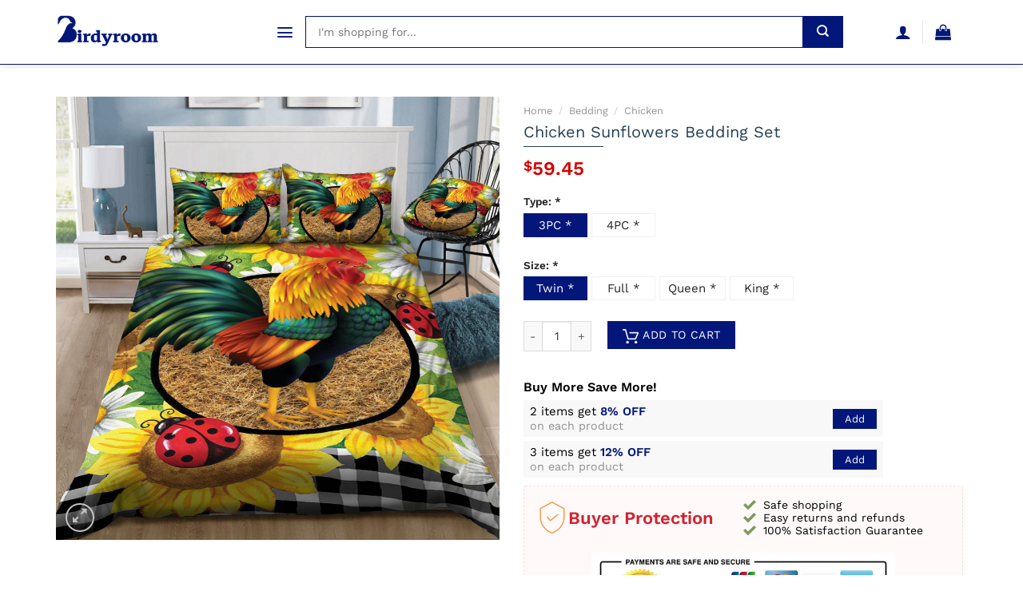

--- FILE ---
content_type: text/html; charset=UTF-8
request_url: https://birdyroom.com/product/chicken-sunflowers-bedding-set/
body_size: 22272
content:
<!DOCTYPE html>
<!--[if IE 9 ]> <html lang="en-US" prefix="og: https://ogp.me/ns#" class="ie9 loading-site no-js"> <![endif]-->
<!--[if IE 8 ]> <html lang="en-US" prefix="og: https://ogp.me/ns#" class="ie8 loading-site no-js"> <![endif]-->
<!--[if (gte IE 9)|!(IE)]><!--><html lang="en-US" prefix="og: https://ogp.me/ns#" class="loading-site no-js"> <!--<![endif]-->
<head>
	<meta charset="UTF-8" />
	<link rel="profile" href="https://gmpg.org/xfn/11" />
	<link rel="pingback" href="https://birdyroom.com/xmlrpc.php" />

	<script>(function(html){html.className = html.className.replace(/\bno-js\b/,'js')})(document.documentElement);</script>
<link rel="preload" href="https://birdyroom.com/wp-content/plugins/dns-product/assets/fonts/WorkSans-SemiBold.ttf" as="font" ><link rel="preload" href="https://birdyroom.com/wp-content/plugins/dns-product/assets/fonts/WorkSans-Bold.ttf" as="font" ><link rel="preload" href="https://birdyroom.com/wp-content/plugins/dns-product/assets/fonts/WorkSans-Medium.ttf" as="font" ><link rel="preload" href="https://birdyroom.com/wp-content/plugins/dns-product/assets/fonts/WorkSans-Regular.ttf" as="font" ><link rel="preload" href="https://birdyroom.com/wp-content/plugins/dns-product/assets/fonts/WorkSans-Light.ttf" as="font" ><link rel='dns-prefetch' href='//cdn.birdyroom.com' /><meta name="viewport" content="width=device-width, initial-scale=1, maximum-scale=1" />
<!-- Search Engine Optimization by Rank Math - https://rankmath.com/ -->
<title>Chicken Sunflowers Bedding Set - Birdyroom</title>
<meta name="description" content="Chicken Sunflowers Bedding Set limited edition created by Birdyroom full size. ✓Secured payment system ✓Free Returns ✓High Quality ✓Fast Shipping World Wide -"/>
<meta name="robots" content="follow, index, max-snippet:-1, max-video-preview:-1, max-image-preview:large"/>
<link rel="canonical" href="https://birdyroom.com/product/chicken-sunflowers-bedding-set/" />
<meta property="og:locale" content="en_US" />
<meta property="og:type" content="product" />
<meta property="og:title" content="Chicken Sunflowers Bedding Set - Birdyroom" />
<meta property="og:description" content="Chicken Sunflowers Bedding Set limited edition created by Birdyroom full size. ✓Secured payment system ✓Free Returns ✓High Quality ✓Fast Shipping World Wide -" />
<meta property="og:url" content="https://birdyroom.com/product/chicken-sunflowers-bedding-set/" />
<meta property="og:site_name" content="Birdyroom" />
<meta property="og:updated_time" content="2021-08-18T21:52:14+00:00" />
<meta property="product:price:amount" content="59.45" />
<meta property="product:price:currency" content="USD" />
<meta property="product:availability" content="instock" />
<meta name="twitter:card" content="summary_large_image" />
<meta name="twitter:title" content="Chicken Sunflowers Bedding Set - Birdyroom" />
<meta name="twitter:description" content="Chicken Sunflowers Bedding Set limited edition created by Birdyroom full size. ✓Secured payment system ✓Free Returns ✓High Quality ✓Fast Shipping World Wide -" />
<meta name="twitter:label1" content="Price" />
<meta name="twitter:data1" content="&#036;59.45" />
<meta name="twitter:label2" content="Availability" />
<meta name="twitter:data2" content="In stock" />
<script type="application/ld+json" class="rank-math-schema">{"@context":"https://schema.org","@graph":[{"@type":"Organization","@id":"https://birdyroom.com/#organization","name":"Birdyroom","url":"https://birdyroom.com","logo":{"@type":"ImageObject","@id":"https://birdyroom.com/#logo","url":"https://birdyroom.com/wp-content/uploads/2021/08/Logo.jpg","contentUrl":"https://birdyroom.com/wp-content/uploads/2021/08/Logo.jpg","caption":"Birdyroom","inLanguage":"en-US","width":"450","height":"164"}},{"@type":"WebSite","@id":"https://birdyroom.com/#website","url":"https://birdyroom.com","name":"Birdyroom","publisher":{"@id":"https://birdyroom.com/#organization"},"inLanguage":"en-US"},{"@type":"ImageObject","@id":"https://cdn.birdyroom.com/media/07-2021/chicken-sunflowers-bedding-dth250703hd-0.jpeg","url":"https://cdn.birdyroom.com/media/07-2021/chicken-sunflowers-bedding-dth250703hd-0.jpeg","width":"500","height":"500","inLanguage":"en-US"},{"@type":"ItemPage","@id":"https://birdyroom.com/product/chicken-sunflowers-bedding-set/#webpage","url":"https://birdyroom.com/product/chicken-sunflowers-bedding-set/","name":"Chicken Sunflowers Bedding Set - Birdyroom","datePublished":"2021-08-18T21:52:12+00:00","dateModified":"2021-08-18T21:52:14+00:00","isPartOf":{"@id":"https://birdyroom.com/#website"},"primaryImageOfPage":{"@id":"https://cdn.birdyroom.com/media/07-2021/chicken-sunflowers-bedding-dth250703hd-0.jpeg"},"inLanguage":"en-US"},{"@type":"Product","name":"Chicken Sunflowers Bedding Set - Birdyroom","description":"Chicken Sunflowers  Bedding Set is created with impressive look and feel. This new bedding is designed by our professional designer team.\nOur bedding set is made from 100% polyester microfiber. The polyester material is super soft, allowing a comfortable night\u2019s sleep through any season.\n\nMade With Care: Our duvet covers are securely sewn and have a hidden zipper envelope closure that makes it easy to place your new duvet comforter into the cover. Ties have been added to the inside of the cover at the corners to hold the duvet in place to avoid bunching. The Pillowcases are also finished neatly with the same envelope closures.\nQuality Materials: Breathable with durable stitching and made from incredibly soft polyester that is just as comfortable against your skin as they are cool to look at.\nMade to Last: Stain, shrink, and wrinkle resistant. Our high-quality printing process produces a high-resolution picture and vibrant colors will not fade after multiple washings.\nEasy care, machine washable.\n\nBedding Size Chart\n\nUS Twin: 1 Duvet Cover 68\"x86\"(172x218cm) , 1 Pillowcase 19\"x29\"(50x75cm).\nUS Full: 1 Duvet Cover 79\"x90\"(200x229cm) , 2 Pillowcase 19\"x29\"(50x75cm).\nUS Queen: 1 Duvet Cover 90 \"x90\"(228x228cm), 2 Pillowcase 19\"x29\"(50x75cm).\nUS King: 1 Duvet Cover 102\"x90\"(259x229cm), 2 Pillowcase 20\"x36\"(51x91cm).\n\nSheet Cover size for 4PC style:\n\nUS Twin : 1 Sheet Cover 63\"x90\"(160*230cm).\nUS Full : 1 Sheet Cover 90\"x90\"(230*230cm).\nUS Queen: 1 Sheet Cover 90\"x90\"(230*230cm).\nUS King : 1 Sheet Cover 92\"x98\"(235*250cm).\n\nCare instructions:\n\nSeparate into the light, and dark colors, then wash.\nMachine wash cold, gentle cycle.\nWater temperature should not exceed 86\u00b0F/30\u00b0C.\nDo not bleach. Tumble dry low, remove promptly, do not iron. Do not put liquid laundry detergents on the bedding directly, and please allow it to dissolve in the water first.\nAllow measurement 1-4 cm (0.39-1.57inch) error is allowable.\nThis bedding set does not include any comforter or filling.\nDue to long-distance shipping, the bedding set may be a little wrinkled; it\u2019s normal.\n\nHow do I choose the size?\n\nThe duvet cover size should be the same as your quilt; for example, if your quilt is 200x230cm, you should choose a 200x230cm duvet cover, so you should choose a corresponding Queen size Or other corresponding dimensions.\nThe size of different countries is different, so we indicate with cm or inches measurement.\n\nPRODUCTION\n\nProduction: Made To Order. All of our bedding sets are constructed in a pet-free and smoke-free environment.\nProcessing Time: All orders are sent to the manufacturer within 24 hours after the order is placed. The manufacturer processes the orders, which takes an additional 5 \u2013 7 business days.\n\nSHIPPING\n\nExpedited Shipping: Items usually take between 10 \u2013 16 business days to arrive at their destination.\nStandard Shipping : Items usually take between 15 \u2013 25 business days to arrive at their destination.\n\nYou will receive an email once your order ships that contain your tracking information. If you haven\u2019t received tracking info within 5-7 days, please contact us.\nWe ship to more than 200 countries (United States US, Canada, Australia, New Zealand, United Kingdom, France, Spain, Germany, Netherlands, Belgium, Switzerland, Poland, Mexico, Brazil, United Arab Emirates, South Africa, etc\u2026), and you can enjoy on all items sold on the Store.\nExplore more items in our Sunflower collection Here &gt;&gt;.!\n","sku":"BDS1764592","category":"Bedding","mainEntityOfPage":{"@id":"https://birdyroom.com/product/chicken-sunflowers-bedding-set/#webpage"},"image":[{"@type":"ImageObject","url":"https://cdn.birdyroom.com/media/07-2021/chicken-sunflowers-bedding-dth250703hd-0.jpeg?t=single-post-thumbnail","height":"500","width":"500"}],"offers":{"@type":"Offer","price":"59.45","priceCurrency":"USD","priceValidUntil":"2027-12-31","availability":"https://schema.org/InStock","itemCondition":"NewCondition","url":"https://birdyroom.com/product/chicken-sunflowers-bedding-set/","seller":{"@type":"Organization","@id":"https://birdyroom.com/","name":"Birdyroom","url":"https://birdyroom.com","logo":"https://birdyroom.com/wp-content/uploads/2021/08/Logo.jpg"},"hasMerchantReturnPolicy":{"merchantReturnDays":"30","merchantReturnLink":"https://birdyroom.com/terms-conditions/","returnFees":"http://schema.org/FreeReturn","applicableCountry":"US","returnPolicyCategory":"http://schema.org/MerchantReturnUnlimitedWindow","returnMethod":"http://schema.org/ReturnByMail","@context":"http://schema.org","@type":"MerchantReturnPolicy"},"shippingDetails":{"shippingDestination":{"addressCountry":"US","addressRegion":"TX","@context":"http://schema.org","@type":"DefinedRegion"},"shippingRate":{"value":"6.99","currency":"USD","@context":"http://schema.org","@type":"MonetaryAmount"},"deliveryTime":{"transitTime":{"minValue":"1","maxValue":"10","unitCode":"d","@context":"http://schema.org","@type":"QuantitativeValue"},"handlingTime":{"minValue":"1","maxValue":"2","unitCode":"d","@context":"http://schema.org","@type":"QuantitativeValue"},"cutoffTime":"12:00:15Z","businessDays":{"dayOfWeek":"Monday, Tuesday, Wednesday, Thursday, Friday","@context":"http://schema.org","@type":"OpeningHoursSpecification"},"@context":"http://schema.org","@type":"ShippingDeliveryTime"},"@context":"http://schema.org","@type":"OfferShippingDetails"}},"@id":"https://birdyroom.com/product/chicken-sunflowers-bedding-set/#richSnippet","brand":{"name":"Birdyroom"},"mnp":"BDS1764592"}]}</script>
<!-- /Rank Math WordPress SEO plugin -->

<link rel="alternate" title="oEmbed (JSON)" type="application/json+oembed" href="https://birdyroom.com/wp-json/oembed/1.0/embed?url=https%3A%2F%2Fbirdyroom.com%2Fproduct%2Fchicken-sunflowers-bedding-set%2F" />
<link rel="alternate" title="oEmbed (XML)" type="text/xml+oembed" href="https://birdyroom.com/wp-json/oembed/1.0/embed?url=https%3A%2F%2Fbirdyroom.com%2Fproduct%2Fchicken-sunflowers-bedding-set%2F&#038;format=xml" />
<style id='wp-img-auto-sizes-contain-inline-css' type='text/css'>
img:is([sizes=auto i],[sizes^="auto," i]){contain-intrinsic-size:3000px 1500px}
/*# sourceURL=wp-img-auto-sizes-contain-inline-css */
</style>
<link rel='stylesheet' id='formidable-css' href='https://birdyroom.com/wp-admin/admin-ajax.php?action=frmpro_css&#038;ver=226335' type='text/css' media='all' />
<style id='classic-theme-styles-inline-css' type='text/css'>
/*! This file is auto-generated */
.wp-block-button__link{color:#fff;background-color:#32373c;border-radius:9999px;box-shadow:none;text-decoration:none;padding:calc(.667em + 2px) calc(1.333em + 2px);font-size:1.125em}.wp-block-file__button{background:#32373c;color:#fff;text-decoration:none}
/*# sourceURL=/wp-includes/css/classic-themes.min.css */
</style>
<link rel='stylesheet' id='photoswipe-css' href='https://birdyroom.com/wp-content/plugins/woocommerce/assets/css/photoswipe/photoswipe.min.css?ver=10.4.3' type='text/css' media='all' />
<link rel='stylesheet' id='photoswipe-default-skin-css' href='https://birdyroom.com/wp-content/plugins/woocommerce/assets/css/photoswipe/default-skin/default-skin.min.css?ver=10.4.3' type='text/css' media='all' />
<style id='woocommerce-inline-inline-css' type='text/css'>
.woocommerce form .form-row .required { visibility: visible; }
/*# sourceURL=woocommerce-inline-inline-css */
</style>
<link rel='stylesheet' id='flatsome-main-css' href='https://birdyroom.com/wp-content/themes/flatstores/assets/css/flatsome.css?ver=2.0' type='text/css' media='all' />
<style id='flatsome-main-inline-css' type='text/css'>
@font-face {
				font-family: "fl-icons";
				font-display: block;
				src: url(https://birdyroom.com/wp-content/themes/flatstores/assets/css/icons/fl-icons.eot?v=2.0);
				src:
					url(https://birdyroom.com/wp-content/themes/flatstores/assets/css/icons/fl-icons.eot#iefix?v=2.0) format("embedded-opentype"),
					url(https://birdyroom.com/wp-content/themes/flatstores/assets/css/icons/fl-icons.woff2?v=2.0) format("woff2"),
					url(https://birdyroom.com/wp-content/themes/flatstores/assets/css/icons/fl-icons.ttf?v=2.0) format("truetype"),
					url(https://birdyroom.com/wp-content/themes/flatstores/assets/css/icons/fl-icons.woff?v=2.0) format("woff"),
					url(https://birdyroom.com/wp-content/themes/flatstores/assets/css/icons/fl-icons.svg?v=2.0#fl-icons) format("svg");
			}
/*# sourceURL=flatsome-main-inline-css */
</style>
<link rel='stylesheet' id='flatsome-shop-css' href='https://birdyroom.com/wp-content/themes/flatstores/assets/css/flatsome-shop.css?ver=2.0' type='text/css' media='all' />
<link rel='stylesheet' id='dns-product-css' href='https://birdyroom.com/wp-content/plugins/dns-product/assets/css/dns-product.css?ver=2.55' type='text/css' media='all' />
<script type="text/javascript" src="https://birdyroom.com/wp-includes/js/jquery/jquery.min.js?ver=3.7.1" id="jquery-core-js"></script>
<script type="text/javascript" src="https://birdyroom.com/wp-content/plugins/woocommerce/assets/js/jquery-blockui/jquery.blockUI.min.js?ver=2.7.0-wc.10.4.3" id="wc-jquery-blockui-js" defer="defer" data-wp-strategy="defer"></script>
<script type="text/javascript" id="wc-add-to-cart-js-extra">
/* <![CDATA[ */
var wc_add_to_cart_params = {"ajax_url":"/wp-admin/admin-ajax.php","wc_ajax_url":"/?wc-ajax=%%endpoint%%","i18n_view_cart":"View cart","cart_url":"https://birdyroom.com/cart/","is_cart":"","cart_redirect_after_add":"yes"};
//# sourceURL=wc-add-to-cart-js-extra
/* ]]> */
</script>
<script type="text/javascript" src="https://birdyroom.com/wp-content/plugins/woocommerce/assets/js/frontend/add-to-cart.min.js?ver=10.4.3" id="wc-add-to-cart-js" defer="defer" data-wp-strategy="defer"></script>
<script type="text/javascript" src="https://birdyroom.com/wp-content/plugins/woocommerce/assets/js/photoswipe/photoswipe.min.js?ver=4.1.1-wc.10.4.3" id="wc-photoswipe-js" defer="defer" data-wp-strategy="defer"></script>
<script type="text/javascript" src="https://birdyroom.com/wp-content/plugins/woocommerce/assets/js/photoswipe/photoswipe-ui-default.min.js?ver=4.1.1-wc.10.4.3" id="wc-photoswipe-ui-default-js" defer="defer" data-wp-strategy="defer"></script>
<script type="text/javascript" id="wc-single-product-js-extra">
/* <![CDATA[ */
var wc_single_product_params = {"i18n_required_rating_text":"Please select a rating","i18n_rating_options":["1 of 5 stars","2 of 5 stars","3 of 5 stars","4 of 5 stars","5 of 5 stars"],"i18n_product_gallery_trigger_text":"View full-screen image gallery","review_rating_required":"yes","flexslider":{"rtl":false,"animation":"slide","smoothHeight":true,"directionNav":false,"controlNav":"thumbnails","slideshow":false,"animationSpeed":500,"animationLoop":false,"allowOneSlide":false},"zoom_enabled":"","zoom_options":[],"photoswipe_enabled":"1","photoswipe_options":{"shareEl":false,"closeOnScroll":false,"history":false,"hideAnimationDuration":0,"showAnimationDuration":0},"flexslider_enabled":""};
//# sourceURL=wc-single-product-js-extra
/* ]]> */
</script>
<script type="text/javascript" src="https://birdyroom.com/wp-content/plugins/woocommerce/assets/js/frontend/single-product.min.js?ver=10.4.3" id="wc-single-product-js" defer="defer" data-wp-strategy="defer"></script>
<script type="text/javascript" src="https://birdyroom.com/wp-content/plugins/woocommerce/assets/js/js-cookie/js.cookie.min.js?ver=2.1.4-wc.10.4.3" id="wc-js-cookie-js" defer="defer" data-wp-strategy="defer"></script>
<script type="text/javascript" id="woocommerce-js-extra">
/* <![CDATA[ */
var woocommerce_params = {"ajax_url":"/wp-admin/admin-ajax.php","wc_ajax_url":"/?wc-ajax=%%endpoint%%","i18n_password_show":"Show password","i18n_password_hide":"Hide password"};
//# sourceURL=woocommerce-js-extra
/* ]]> */
</script>
<script type="text/javascript" src="https://birdyroom.com/wp-content/plugins/woocommerce/assets/js/frontend/woocommerce.min.js?ver=10.4.3" id="woocommerce-js" defer="defer" data-wp-strategy="defer"></script>
<link rel="https://api.w.org/" href="https://birdyroom.com/wp-json/" /><link rel="alternate" title="JSON" type="application/json" href="https://birdyroom.com/wp-json/wp/v2/product/368388" /><link rel="EditURI" type="application/rsd+xml" title="RSD" href="https://birdyroom.com/xmlrpc.php?rsd" />
<style>.bg{opacity: 0; transition: opacity 1s; -webkit-transition: opacity 1s;} .bg-loaded{opacity: 1;}</style>	<noscript><style>.woocommerce-product-gallery{ opacity: 1 !important; }</style></noscript>
	<style id="custom-css" type="text/css">:root {--primary-color: #03177a;}.full-width .ubermenu-nav, .container, .row{max-width: 1170px}.row.row-collapse{max-width: 1140px}.row.row-small{max-width: 1162.5px}.row.row-large{max-width: 1200px}body.framed, body.framed header, body.framed .header-wrapper, body.boxed, body.boxed header, body.boxed .header-wrapper, body.boxed .is-sticky-section{ max-width: 1200px}.header-main{height: 80px}#logo img{max-height: 80px}#logo{width:200px;}#logo a{max-width:130px;}.header-bottom{min-height: 10px}.header-top{min-height: 30px}.transparent .header-main{height: 30px}.transparent #logo img{max-height: 30px}.has-transparent + .page-title:first-of-type,.has-transparent + #main > .page-title,.has-transparent + #main > div > .page-title,.has-transparent + #main .page-header-wrapper:first-of-type .page-title{padding-top: 80px;}.header.show-on-scroll,.stuck .header-main{height:70px!important}.stuck #logo img{max-height: 70px!important}.header-bg-color, .header-wrapper {background-color: rgba(255,255,255,0.9)}.header-bottom {background-color: #f1f1f1}@media (max-width: 549px) {.header-main{height: 70px}#logo img{max-height: 70px}}.nav-dropdown{font-size:%}/* Color */.accordion-title.active, .has-icon-bg .icon .icon-inner,.logo a, .primary.is-underline, .primary.is-link, .badge-outline .badge-inner, .nav-outline > li.active> a,.nav-outline >li.active > a, .cart-icon strong,[data-color='primary'], .is-outline.primary{color: #03177a;}/* Color !important */[data-text-color="primary"]{color: #03177a!important;}/* Background Color */[data-text-bg="primary"]{background-color: #03177a;}/* Background */.scroll-to-bullets a,.featured-title, .label-new.menu-item > a:after, .nav-pagination > li > .current,.nav-pagination > li > span:hover,.nav-pagination > li > a:hover,.has-hover:hover .badge-outline .badge-inner,button[type="submit"], .button.wc-forward:not(.checkout):not(.checkout-button), .button.submit-button, .button.primary:not(.is-outline),.featured-table .title,.is-outline:hover, .has-icon:hover .icon-label,.nav-dropdown-bold .nav-column li > a:hover, .nav-dropdown.nav-dropdown-bold > li > a:hover, .nav-dropdown-bold.dark .nav-column li > a:hover, .nav-dropdown.nav-dropdown-bold.dark > li > a:hover, .is-outline:hover, .tagcloud a:hover,.grid-tools a, input[type='submit']:not(.is-form), .box-badge:hover .box-text, input.button.alt,.nav-box > li > a:hover,.nav-box > li.active > a,.nav-pills > li.active > a ,.current-dropdown .cart-icon strong, .cart-icon:hover strong, .nav-line-bottom > li > a:before, .nav-line-grow > li > a:before, .nav-line > li > a:before,.banner, .header-top, .slider-nav-circle .flickity-prev-next-button:hover svg, .slider-nav-circle .flickity-prev-next-button:hover .arrow, .primary.is-outline:hover, .button.primary:not(.is-outline), input[type='submit'].primary, input[type='submit'].primary, input[type='reset'].button, input[type='button'].primary, .badge-inner{background-color: #03177a;}/* Border */.nav-vertical.nav-tabs > li.active > a,.scroll-to-bullets a.active,.nav-pagination > li > .current,.nav-pagination > li > span:hover,.nav-pagination > li > a:hover,.has-hover:hover .badge-outline .badge-inner,.accordion-title.active,.featured-table,.is-outline:hover, .tagcloud a:hover,blockquote, .has-border, .cart-icon strong:after,.cart-icon strong,.blockUI:before, .processing:before,.loading-spin, .slider-nav-circle .flickity-prev-next-button:hover svg, .slider-nav-circle .flickity-prev-next-button:hover .arrow, .primary.is-outline:hover{border-color: #03177a}.nav-tabs > li.active > a{border-top-color: #03177a}.widget_shopping_cart_content .blockUI.blockOverlay:before { border-left-color: #03177a }.woocommerce-checkout-review-order .blockUI.blockOverlay:before { border-left-color: #03177a }/* Fill */.slider .flickity-prev-next-button:hover svg,.slider .flickity-prev-next-button:hover .arrow{fill: #03177a;}/* Background Color */[data-icon-label]:after, .secondary.is-underline:hover,.secondary.is-outline:hover,.icon-label,.button.secondary:not(.is-outline),.button.alt:not(.is-outline), .badge-inner.on-sale, .button.checkout, .single_add_to_cart_button, .current .breadcrumb-step{ background-color:#03177a; }[data-text-bg="secondary"]{background-color: #03177a;}/* Color */.secondary.is-underline,.secondary.is-link, .secondary.is-outline,.stars a.active, .star-rating:before, .woocommerce-page .star-rating:before,.star-rating span:before, .color-secondary{color: #03177a}/* Color !important */[data-text-color="secondary"]{color: #03177a!important;}/* Border */.secondary.is-outline:hover{border-color:#03177a}body{font-family:"Work Sans", sans-serif}body{font-weight: 400}body{color: #000}.nav > li > a {font-family:"Work Sans", sans-serif;}.mobile-sidebar-levels-2 .nav > li > ul > li > a {font-family:"Work Sans", sans-serif;}.nav > li > a {font-weight: 500;}.mobile-sidebar-levels-2 .nav > li > ul > li > a {font-weight: 500;}h1,h2,h3,h4,h5,h6,.heading-font, .off-canvas-center .nav-sidebar.nav-vertical > li > a{font-family: "Work Sans", sans-serif;}h1,h2,h3,h4,h5,h6,.heading-font,.banner h1,.banner h2{font-weight: 600;}h1,h2,h3,h4,h5,h6,.heading-font{color: #000;}.breadcrumbs{text-transform: none;}h3.widget-title,span.widget-title{text-transform: none;}.alt-font{font-family: "Dancing Script", sans-serif;}.alt-font{font-weight: 400!important;}a{color: #000;}a:hover{color: var(--primary-color);}.tagcloud a:hover{border-color: var(--primary-color);background-color: var(--primary-color);}@media screen and (min-width: 550px){.products .box-vertical .box-image{min-width: 247px!important;width: 247px!important;}}.header-main .social-icons,.header-main .cart-icon strong,.header-main .menu-title,.header-main .header-button > .button.is-outline,.header-main .nav > li > a > i:not(.icon-angle-down){color: #03177a!important;}.header-main .header-button > .button.is-outline,.header-main .cart-icon strong:after,.header-main .cart-icon strong{border-color: #03177a!important;}.header-main .header-button > .button:not(.is-outline){background-color: #03177a!important;}.header-main .current-dropdown .cart-icon strong,.header-main .header-button > .button:hover,.header-main .header-button > .button:hover i,.header-main .header-button > .button:hover span{color:#FFF!important;}.header-main .menu-title:hover,.header-main .social-icons a:hover,.header-main .header-button > .button.is-outline:hover,.header-main .nav > li > a:hover > i:not(.icon-angle-down){color: #03177a!important;}.header-main .current-dropdown .cart-icon strong,.header-main .header-button > .button:hover{background-color: #03177a!important;}.header-main .current-dropdown .cart-icon strong:after,.header-main .current-dropdown .cart-icon strong,.header-main .header-button > .button:hover{border-color: #03177a!important;}.absolute-footer, html{background-color: #ffff}button[name='update_cart'] { display: none; }.label-new.menu-item > a:after{content:"New";}.label-hot.menu-item > a:after{content:"Hot";}.label-sale.menu-item > a:after{content:"Sale";}.label-popular.menu-item > a:after{content:"Popular";}</style><link rel="icon" href="https://birdyroom.com/wp-content/uploads/2021/08/cropped-birdyroom-logo-icon-32x32.png" sizes="32x32" />
<link rel="icon" href="https://birdyroom.com/wp-content/uploads/2021/08/cropped-birdyroom-logo-icon-192x192.png" sizes="192x192" />
<link rel="apple-touch-icon" href="https://birdyroom.com/wp-content/uploads/2021/08/cropped-birdyroom-logo-icon-180x180.png" />
<meta name="msapplication-TileImage" content="https://birdyroom.com/wp-content/uploads/2021/08/cropped-birdyroom-logo-icon-270x270.png" />
<!-- Google Tag Manager -->
<script>(function(w,d,s,l,i){w[l]=w[l]||[];w[l].push({'gtm.start':
new Date().getTime(),event:'gtm.js'});var f=d.getElementsByTagName(s)[0],
j=d.createElement(s),dl=l!='dataLayer'?'&l='+l:'';j.async=true;j.src=
'https://www.googletagmanager.com/gtm.js?id='+i+dl;f.parentNode.insertBefore(j,f);
})(window,document,'script','dataLayer','GTM-585VSMV');</script>
<!-- End Google Tag Manager -->
<meta name="google-site-verification" content="HkgR5NZf9m_9K3XCHKroVl_s2MzA_jw1hjxquhRAB7U" /><style id="infinite-scroll-css" type="text/css">.page-load-status,.archive .woocommerce-pagination {display: none;}</style><link rel='stylesheet' id='wc-blocks-style-css' href='https://birdyroom.com/wp-content/plugins/woocommerce/assets/client/blocks/wc-blocks.css?ver=wc-10.4.3' type='text/css' media='all' />
<style id='global-styles-inline-css' type='text/css'>
:root{--wp--preset--aspect-ratio--square: 1;--wp--preset--aspect-ratio--4-3: 4/3;--wp--preset--aspect-ratio--3-4: 3/4;--wp--preset--aspect-ratio--3-2: 3/2;--wp--preset--aspect-ratio--2-3: 2/3;--wp--preset--aspect-ratio--16-9: 16/9;--wp--preset--aspect-ratio--9-16: 9/16;--wp--preset--color--black: #000000;--wp--preset--color--cyan-bluish-gray: #abb8c3;--wp--preset--color--white: #ffffff;--wp--preset--color--pale-pink: #f78da7;--wp--preset--color--vivid-red: #cf2e2e;--wp--preset--color--luminous-vivid-orange: #ff6900;--wp--preset--color--luminous-vivid-amber: #fcb900;--wp--preset--color--light-green-cyan: #7bdcb5;--wp--preset--color--vivid-green-cyan: #00d084;--wp--preset--color--pale-cyan-blue: #8ed1fc;--wp--preset--color--vivid-cyan-blue: #0693e3;--wp--preset--color--vivid-purple: #9b51e0;--wp--preset--gradient--vivid-cyan-blue-to-vivid-purple: linear-gradient(135deg,rgb(6,147,227) 0%,rgb(155,81,224) 100%);--wp--preset--gradient--light-green-cyan-to-vivid-green-cyan: linear-gradient(135deg,rgb(122,220,180) 0%,rgb(0,208,130) 100%);--wp--preset--gradient--luminous-vivid-amber-to-luminous-vivid-orange: linear-gradient(135deg,rgb(252,185,0) 0%,rgb(255,105,0) 100%);--wp--preset--gradient--luminous-vivid-orange-to-vivid-red: linear-gradient(135deg,rgb(255,105,0) 0%,rgb(207,46,46) 100%);--wp--preset--gradient--very-light-gray-to-cyan-bluish-gray: linear-gradient(135deg,rgb(238,238,238) 0%,rgb(169,184,195) 100%);--wp--preset--gradient--cool-to-warm-spectrum: linear-gradient(135deg,rgb(74,234,220) 0%,rgb(151,120,209) 20%,rgb(207,42,186) 40%,rgb(238,44,130) 60%,rgb(251,105,98) 80%,rgb(254,248,76) 100%);--wp--preset--gradient--blush-light-purple: linear-gradient(135deg,rgb(255,206,236) 0%,rgb(152,150,240) 100%);--wp--preset--gradient--blush-bordeaux: linear-gradient(135deg,rgb(254,205,165) 0%,rgb(254,45,45) 50%,rgb(107,0,62) 100%);--wp--preset--gradient--luminous-dusk: linear-gradient(135deg,rgb(255,203,112) 0%,rgb(199,81,192) 50%,rgb(65,88,208) 100%);--wp--preset--gradient--pale-ocean: linear-gradient(135deg,rgb(255,245,203) 0%,rgb(182,227,212) 50%,rgb(51,167,181) 100%);--wp--preset--gradient--electric-grass: linear-gradient(135deg,rgb(202,248,128) 0%,rgb(113,206,126) 100%);--wp--preset--gradient--midnight: linear-gradient(135deg,rgb(2,3,129) 0%,rgb(40,116,252) 100%);--wp--preset--font-size--small: 13px;--wp--preset--font-size--medium: 20px;--wp--preset--font-size--large: 36px;--wp--preset--font-size--x-large: 42px;--wp--preset--spacing--20: 0.44rem;--wp--preset--spacing--30: 0.67rem;--wp--preset--spacing--40: 1rem;--wp--preset--spacing--50: 1.5rem;--wp--preset--spacing--60: 2.25rem;--wp--preset--spacing--70: 3.38rem;--wp--preset--spacing--80: 5.06rem;--wp--preset--shadow--natural: 6px 6px 9px rgba(0, 0, 0, 0.2);--wp--preset--shadow--deep: 12px 12px 50px rgba(0, 0, 0, 0.4);--wp--preset--shadow--sharp: 6px 6px 0px rgba(0, 0, 0, 0.2);--wp--preset--shadow--outlined: 6px 6px 0px -3px rgb(255, 255, 255), 6px 6px rgb(0, 0, 0);--wp--preset--shadow--crisp: 6px 6px 0px rgb(0, 0, 0);}:where(.is-layout-flex){gap: 0.5em;}:where(.is-layout-grid){gap: 0.5em;}body .is-layout-flex{display: flex;}.is-layout-flex{flex-wrap: wrap;align-items: center;}.is-layout-flex > :is(*, div){margin: 0;}body .is-layout-grid{display: grid;}.is-layout-grid > :is(*, div){margin: 0;}:where(.wp-block-columns.is-layout-flex){gap: 2em;}:where(.wp-block-columns.is-layout-grid){gap: 2em;}:where(.wp-block-post-template.is-layout-flex){gap: 1.25em;}:where(.wp-block-post-template.is-layout-grid){gap: 1.25em;}.has-black-color{color: var(--wp--preset--color--black) !important;}.has-cyan-bluish-gray-color{color: var(--wp--preset--color--cyan-bluish-gray) !important;}.has-white-color{color: var(--wp--preset--color--white) !important;}.has-pale-pink-color{color: var(--wp--preset--color--pale-pink) !important;}.has-vivid-red-color{color: var(--wp--preset--color--vivid-red) !important;}.has-luminous-vivid-orange-color{color: var(--wp--preset--color--luminous-vivid-orange) !important;}.has-luminous-vivid-amber-color{color: var(--wp--preset--color--luminous-vivid-amber) !important;}.has-light-green-cyan-color{color: var(--wp--preset--color--light-green-cyan) !important;}.has-vivid-green-cyan-color{color: var(--wp--preset--color--vivid-green-cyan) !important;}.has-pale-cyan-blue-color{color: var(--wp--preset--color--pale-cyan-blue) !important;}.has-vivid-cyan-blue-color{color: var(--wp--preset--color--vivid-cyan-blue) !important;}.has-vivid-purple-color{color: var(--wp--preset--color--vivid-purple) !important;}.has-black-background-color{background-color: var(--wp--preset--color--black) !important;}.has-cyan-bluish-gray-background-color{background-color: var(--wp--preset--color--cyan-bluish-gray) !important;}.has-white-background-color{background-color: var(--wp--preset--color--white) !important;}.has-pale-pink-background-color{background-color: var(--wp--preset--color--pale-pink) !important;}.has-vivid-red-background-color{background-color: var(--wp--preset--color--vivid-red) !important;}.has-luminous-vivid-orange-background-color{background-color: var(--wp--preset--color--luminous-vivid-orange) !important;}.has-luminous-vivid-amber-background-color{background-color: var(--wp--preset--color--luminous-vivid-amber) !important;}.has-light-green-cyan-background-color{background-color: var(--wp--preset--color--light-green-cyan) !important;}.has-vivid-green-cyan-background-color{background-color: var(--wp--preset--color--vivid-green-cyan) !important;}.has-pale-cyan-blue-background-color{background-color: var(--wp--preset--color--pale-cyan-blue) !important;}.has-vivid-cyan-blue-background-color{background-color: var(--wp--preset--color--vivid-cyan-blue) !important;}.has-vivid-purple-background-color{background-color: var(--wp--preset--color--vivid-purple) !important;}.has-black-border-color{border-color: var(--wp--preset--color--black) !important;}.has-cyan-bluish-gray-border-color{border-color: var(--wp--preset--color--cyan-bluish-gray) !important;}.has-white-border-color{border-color: var(--wp--preset--color--white) !important;}.has-pale-pink-border-color{border-color: var(--wp--preset--color--pale-pink) !important;}.has-vivid-red-border-color{border-color: var(--wp--preset--color--vivid-red) !important;}.has-luminous-vivid-orange-border-color{border-color: var(--wp--preset--color--luminous-vivid-orange) !important;}.has-luminous-vivid-amber-border-color{border-color: var(--wp--preset--color--luminous-vivid-amber) !important;}.has-light-green-cyan-border-color{border-color: var(--wp--preset--color--light-green-cyan) !important;}.has-vivid-green-cyan-border-color{border-color: var(--wp--preset--color--vivid-green-cyan) !important;}.has-pale-cyan-blue-border-color{border-color: var(--wp--preset--color--pale-cyan-blue) !important;}.has-vivid-cyan-blue-border-color{border-color: var(--wp--preset--color--vivid-cyan-blue) !important;}.has-vivid-purple-border-color{border-color: var(--wp--preset--color--vivid-purple) !important;}.has-vivid-cyan-blue-to-vivid-purple-gradient-background{background: var(--wp--preset--gradient--vivid-cyan-blue-to-vivid-purple) !important;}.has-light-green-cyan-to-vivid-green-cyan-gradient-background{background: var(--wp--preset--gradient--light-green-cyan-to-vivid-green-cyan) !important;}.has-luminous-vivid-amber-to-luminous-vivid-orange-gradient-background{background: var(--wp--preset--gradient--luminous-vivid-amber-to-luminous-vivid-orange) !important;}.has-luminous-vivid-orange-to-vivid-red-gradient-background{background: var(--wp--preset--gradient--luminous-vivid-orange-to-vivid-red) !important;}.has-very-light-gray-to-cyan-bluish-gray-gradient-background{background: var(--wp--preset--gradient--very-light-gray-to-cyan-bluish-gray) !important;}.has-cool-to-warm-spectrum-gradient-background{background: var(--wp--preset--gradient--cool-to-warm-spectrum) !important;}.has-blush-light-purple-gradient-background{background: var(--wp--preset--gradient--blush-light-purple) !important;}.has-blush-bordeaux-gradient-background{background: var(--wp--preset--gradient--blush-bordeaux) !important;}.has-luminous-dusk-gradient-background{background: var(--wp--preset--gradient--luminous-dusk) !important;}.has-pale-ocean-gradient-background{background: var(--wp--preset--gradient--pale-ocean) !important;}.has-electric-grass-gradient-background{background: var(--wp--preset--gradient--electric-grass) !important;}.has-midnight-gradient-background{background: var(--wp--preset--gradient--midnight) !important;}.has-small-font-size{font-size: var(--wp--preset--font-size--small) !important;}.has-medium-font-size{font-size: var(--wp--preset--font-size--medium) !important;}.has-large-font-size{font-size: var(--wp--preset--font-size--large) !important;}.has-x-large-font-size{font-size: var(--wp--preset--font-size--x-large) !important;}
/*# sourceURL=global-styles-inline-css */
</style>
</head>

<body class="wp-singular product-template-default single single-product postid-368388 wp-theme-flatstores theme-flatstores woocommerce woocommerce-page woocommerce-no-js header-shadow lightbox nav-dropdown-has-arrow nav-dropdown-has-shadow nav-dropdown-has-border">

<!-- Google Tag Manager (noscript) -->
<noscript><iframe src="https://www.googletagmanager.com/ns.html?id=GTM-585VSMV"
height="0" width="0" style="display:none;visibility:hidden"></iframe></noscript>
<!-- End Google Tag Manager (noscript) -->
<a class="skip-link screen-reader-text" href="#main">Skip to content</a>

<div id="wrapper">

	
	<header id="header" class="header has-sticky sticky-jump">
		<div class="header-wrapper">
			<div id="masthead" class="header-main ">
      <div class="header-inner flex-row container logo-left medium-logo-center" role="navigation">

          <!-- Logo -->
          <div id="logo" class="flex-col logo">
            <!-- Header logo -->
<a href="https://birdyroom.com/" title="Birdyroom - BirdyRoom stores online" rel="home">
    <img width="200" height="80" src="https://birdyroom.com/wp-content/uploads/2021/07/birdyroom-logo.png" class="header_logo header-logo" alt="Birdyroom"/><img  width="200" height="80" src="https://birdyroom.com/wp-content/uploads/2021/07/birdyroom-logo.png" class="header-logo-dark" alt="Birdyroom"/></a>
          </div>

          <!-- Mobile Left Elements -->
          <div class="flex-col show-for-medium flex-left">
            <ul class="mobile-nav nav nav-left ">
              <li class="nav-icon has-icon">
  		<a href="#" data-open="#main-menu" data-pos="left" data-bg="main-menu-overlay" data-color="" class="is-small" aria-label="Menu" aria-controls="main-menu" aria-expanded="false">
		
		  <i class="icon-menu" ></i>
		  		</a>
	</li>            </ul>
          </div>

          <!-- Left Elements -->
          <div class="flex-col hide-for-medium flex-left
            flex-grow">
            <ul class="header-nav header-nav-main nav nav-left  nav-uppercase" >
              <li class="nav-icon has-icon">
  		<a href="#" data-open="#main-menu" data-pos="left" data-bg="main-menu-overlay" data-color="" class="is-small" aria-label="Menu" aria-controls="main-menu" aria-expanded="false">
		
		  <i class="icon-menu" ></i>
		  		</a>
	</li><li class="header-search-form search-form html relative has-icon">
	<div class="header-search-form-wrapper">
		<div class="searchform-wrapper ux-search-box relative is-normal"><form role="search" method="get" class="searchform" action="https://birdyroom.com/">
	<div class="flex-row relative">
						<div class="flex-col flex-grow">
			<label class="screen-reader-text" for="woocommerce-product-search-field-0">Search for:</label>
			<input type="search" id="woocommerce-product-search-field-0" class="search-field mb-0" placeholder="I&#039;m shopping for..." value="" name="s" />
			<input type="hidden" name="post_type" value="product" />
					</div>
		<div class="flex-col">
			<button type="submit" value="Search" class="ux-search-submit submit-button secondary button icon mb-0" aria-label="Submit">
				<i class="icon-search" ></i>			</button>
		</div>
	</div>
	<div class="live-search-results text-left z-top"></div>
</form>
</div>	</div>
</li>            </ul>
          </div>

          <!-- Right Elements -->
          <div class="flex-col hide-for-medium flex-right">
            <ul class="header-nav header-nav-main nav nav-right  nav-uppercase">
              <li class="account-item has-icon
    "
>

<a href="https://birdyroom.com/my-account/"
    class="nav-top-link nav-top-not-logged-in is-small"
    data-open="#login-form-popup"  >
  <i class="icon-user" ></i>
</a>



</li>
<li class="header-divider"></li><li class="cart-item has-icon">

	<a href="https://birdyroom.com/cart/" class="header-cart-link off-canvas-toggle nav-top-link is-small" data-open="#cart-popup" data-class="off-canvas-cart" title="Cart" data-pos="right">


    <i class="icon-shopping-bag"
    data-icon-label="0">
  </i>
  </a>



  <!-- Cart Sidebar Popup -->
  <div id="cart-popup" class="mfp-hide widget_shopping_cart">
  <div class="cart-popup-inner inner-padding">
      <div class="cart-popup-title text-left">
          <h4 class="uppercase">Cart</h4>
          <div class="is-divider"></div>
      </div>
      <div class="widget_shopping_cart_content">
          

	<p class="woocommerce-mini-cart__empty-message">No products in the cart.</p>


      </div>
            <div class="cart-sidebar-content relative"></div>  </div>
  </div>

</li>
            </ul>
          </div>

          <!-- Mobile Right Elements -->
          <div class="flex-col show-for-medium flex-right">
            <ul class="mobile-nav nav nav-right ">
              <li class="cart-item has-icon">

      <a href="https://birdyroom.com/cart/" class="header-cart-link off-canvas-toggle nav-top-link is-small" data-open="#cart-popup" data-class="off-canvas-cart" title="Cart" data-pos="right">
  
    <span class="cart-icon image-icon">
    <strong>0</strong>
  </span>
  </a>

</li>
            </ul>
          </div>

      </div>
     
      </div><div id="wide-nav" class="header-bottom wide-nav show-for-medium">
    <div class="flex-row container">

            
            
            
                          <div class="flex-col show-for-medium flex-grow">
                  <ul class="nav header-bottom-nav nav-center mobile-nav  nav-uppercase">
                      <li class="header-search-form search-form html relative has-icon">
	<div class="header-search-form-wrapper">
		<div class="searchform-wrapper ux-search-box relative is-normal"><form role="search" method="get" class="searchform" action="https://birdyroom.com/">
	<div class="flex-row relative">
						<div class="flex-col flex-grow">
			<label class="screen-reader-text" for="woocommerce-product-search-field-1">Search for:</label>
			<input type="search" id="woocommerce-product-search-field-1" class="search-field mb-0" placeholder="I&#039;m shopping for..." value="" name="s" />
			<input type="hidden" name="post_type" value="product" />
					</div>
		<div class="flex-col">
			<button type="submit" value="Search" class="ux-search-submit submit-button secondary button icon mb-0" aria-label="Submit">
				<i class="icon-search" ></i>			</button>
		</div>
	</div>
	<div class="live-search-results text-left z-top"></div>
</form>
</div>	</div>
</li>                  </ul>
              </div>
            
    </div>
</div>

<div class="header-bg-container fill"><div class="header-bg-image fill"></div><div class="header-bg-color fill"></div></div>		</div>
	</header>

	
	<main id="main" class="">

	<div class="shop-container">
		
			<div class="container">
	<div class="woocommerce-notices-wrapper"></div></div>
<div id="product-368388" class="product type-product post-368388 status-publish first instock product_cat-bedding product_cat-chicken-bedding product_cat-flower-bedding product_cat-sunflower-bedding has-post-thumbnail shipping-taxable purchasable product-type-simple">
	<div class="product-container">
  <div class="product-main">
    <div class="row content-row mb-0">

    	<div class="product-gallery large-6 col">
    	
<div class="product-images relative mb-half has-hover woocommerce-product-gallery woocommerce-product-gallery--with-images woocommerce-product-gallery--columns-4 images" data-columns="4">

  <div class="badge-container is-larger absolute left top z-1">
</div>

  <div class="image-tools absolute top show-on-hover right z-3">
      </div>

  <figure class="woocommerce-product-gallery__wrapper product-gallery-slider slider slider-nav-small mb-half"
        data-flickity-options='{
                "cellAlign": "center",
                "wrapAround": true,
                "autoPlay": false,
                "prevNextButtons":true,
                "adaptiveHeight": true,
                "imagesLoaded": true,
                "lazyLoad": 1,
                "dragThreshold" : 15,
                "pageDots": false,
                "rightToLeft": false       }'>
    <div data-thumb="https://cdn.birdyroom.com/media/07-2021/chicken-sunflowers-bedding-dth250703hd-0.jpeg?t=c&#038;w=100&#038;h=100" class="woocommerce-product-gallery__image slide first"><a href="https://cdn.birdyroom.com/media/07-2021/chicken-sunflowers-bedding-dth250703hd-0.jpeg"><img width="500" height="500" src="data:image/svg+xml,%3Csvg%20viewBox%3D%220%200%20500%20500%22%20xmlns%3D%22http%3A%2F%2Fwww.w3.org%2F2000%2Fsvg%22%3E%3C%2Fsvg%3E" class="lazy-load wp-post-image skip-lazy" alt="Chicken Sunflowers  Bedding Set" title="Chicken Sunflowers  Bedding Set" data-caption="" data-src="https://cdn.birdyroom.com/media/07-2021/chicken-sunflowers-bedding-dth250703hd-0.jpeg" data-large_image="https://cdn.birdyroom.com/media/07-2021/chicken-sunflowers-bedding-dth250703hd-0.jpeg" data-large_image_width="500" data-large_image_height="500" decoding="async" fetchpriority="high" /></a></div>  </figure>

  <div class="image-tools absolute bottom left z-3">
        <a href="#product-zoom" class="zoom-button button is-outline circle icon tooltip hide-for-small" title="Zoom">
      <i class="icon-expand" ></i>    </a>
   </div>
</div>

    	</div>

    	<div class="product-info summary col-fit col entry-summary product-summary">

    		<nav class="woocommerce-breadcrumb breadcrumbs uppercase"><a href="https://birdyroom.com">Home</a> <span class="divider">&#47;</span> <a href="https://birdyroom.com/product-category/bedding/">Bedding</a> <span class="divider">&#47;</span> <a href="https://birdyroom.com/product-category/bedding/chicken-bedding/">Chicken</a></nav><h1 class="product-title product_title entry-title">
	Chicken Sunflowers  Bedding Set</h1>

<div class="price-wrapper">
	<p class="price product-page-price ">
  <span class="woocommerce-Price-amount amount"><bdi><span class="woocommerce-Price-currencySymbol">&#36;</span>59.45</bdi></span></p>
</div>
 
	
	<form class="cart" action="https://birdyroom.com/product/chicken-sunflowers-bedding-set/" method="post" enctype='multipart/form-data'>
		<p class="form-row dns-option validate-required" id="po_type_field" data-priority=""><label for="po_type_3pc" class="required_field">Type:&nbsp;<span class="required" aria-hidden="true">*</span></label><span class="woocommerce-input-wrapper"><input type="radio" class="input-radio " value="3pc" name="po_type" aria-required="true" id="po_type_3pc" checked='checked' /><label for="po_type_3pc" class="radio required_field">3PC&nbsp;<span class="required" aria-hidden="true">*</span></label><input type="radio" class="input-radio " value="4pc" name="po_type" aria-required="true" id="po_type_4pc" /><label for="po_type_4pc" class="radio required_field">4PC&nbsp;<span class="required" aria-hidden="true">*</span></label></span></p><p class="form-row dns-option validate-required" id="po_size_field" data-priority=""><label for="po_size_Twin" class="required_field">Size:&nbsp;<span class="required" aria-hidden="true">*</span></label><span class="woocommerce-input-wrapper"><input type="radio" class="input-radio " value="Twin" name="po_size" aria-required="true" id="po_size_Twin" checked='checked' /><label for="po_size_Twin" class="radio required_field">Twin&nbsp;<span class="required" aria-hidden="true">*</span></label><input type="radio" class="input-radio " value="Full" name="po_size" aria-required="true" id="po_size_Full" /><label for="po_size_Full" class="radio required_field">Full&nbsp;<span class="required" aria-hidden="true">*</span></label><input type="radio" class="input-radio " value="Queen" name="po_size" aria-required="true" id="po_size_Queen" /><label for="po_size_Queen" class="radio required_field">Queen&nbsp;<span class="required" aria-hidden="true">*</span></label><input type="radio" class="input-radio " value="King" name="po_size" aria-required="true" id="po_size_King" /><label for="po_size_King" class="radio required_field">King&nbsp;<span class="required" aria-hidden="true">*</span></label></span></p><p class="form-row validate-required" id="po_price_field" data-priority=""><span class="woocommerce-input-wrapper"><input type="hidden" class="input-hidden " name="po_price" id="po_price" value="59.45"  /></span></p><script type='text/javascript' id='dns-js-doption-368388'>
                    /* <![CDATA[ */
                        var dns_poption_368388 = {"3pc:Twin":{"price":59.45,"price_display":"<span class=\"woocommerce-Price-amount amount\"><bdi><span class=\"woocommerce-Price-currencySymbol\">&#36;<\/span>59.45<\/bdi><\/span>"},"3pc:Full":{"price":69.45,"price_display":"<span class=\"woocommerce-Price-amount amount\"><bdi><span class=\"woocommerce-Price-currencySymbol\">&#36;<\/span>69.45<\/bdi><\/span>"},"3pc:Queen":{"price":79.45,"price_display":"<span class=\"woocommerce-Price-amount amount\"><bdi><span class=\"woocommerce-Price-currencySymbol\">&#36;<\/span>79.45<\/bdi><\/span>"},"3pc:King":{"price":89.45,"price_display":"<span class=\"woocommerce-Price-amount amount\"><bdi><span class=\"woocommerce-Price-currencySymbol\">&#36;<\/span>89.45<\/bdi><\/span>"},"4pc:Twin":{"price":89.45,"price_display":"<span class=\"woocommerce-Price-amount amount\"><bdi><span class=\"woocommerce-Price-currencySymbol\">&#36;<\/span>89.45<\/bdi><\/span>"},"4pc:Full":{"price":99.45,"price_display":"<span class=\"woocommerce-Price-amount amount\"><bdi><span class=\"woocommerce-Price-currencySymbol\">&#36;<\/span>99.45<\/bdi><\/span>"},"4pc:Queen":{"price":109.45,"price_display":"<span class=\"woocommerce-Price-amount amount\"><bdi><span class=\"woocommerce-Price-currencySymbol\">&#36;<\/span>109.45<\/bdi><\/span>"},"4pc:King":{"price":119.45,"price_display":"<span class=\"woocommerce-Price-amount amount\"><bdi><span class=\"woocommerce-Price-currencySymbol\">&#36;<\/span>119.45<\/bdi><\/span>"}};
                    /* ]]> */
                </script><script type='text/javascript' > jQuery(document).ready(function(n){n(".dns-option").length>0&&(n(".dns-option input").change(function(i){var o=[];n(this).parents("form").find(".dns-option").each(function(i,p){var t=n(this).find("input:checked").val();""!=t&&o.push(t)}),n(this).parents(".entry-summary").find("p.price").html(dns_poption_368388[o.join(":")].price_display),n(this).parents("form").find("#po_price").val(dns_poption_368388[o.join(":")].price)}),n(".dns-option input").change())});</script>
			<div class="quantity buttons_added">
		<input type="button" value="-" class="minus button is-form">				<label class="screen-reader-text" for="quantity_696c9aeab6791">Chicken Sunflowers  Bedding Set quantity</label>
		<input
			type="number"
			id="quantity_696c9aeab6791"
			class="input-text qty text"
			step="1"
			min="1"
			max=""
			name="quantity"
			value="1"
			title="Qty"
			size="4"
			placeholder=""
			inputmode="numeric" />
				<input type="button" value="+" class="plus button is-form">	</div>
	
		<button type="submit" name="add-to-cart" value="368388" class="single_add_to_cart_button button alt">Add to cart</button>

			</form>

				<div class="dns-bmsm-box">
				<h4 class="dns-bmsm-heading">Buy More Save More!</h4>
			
			<div class="dns-bmsm-items" >
											<div class="dns-bmsm-item">
								<div class="dns-bmsm-item-title">2 items get 
									<span class="dns-bmsm-off">8% OFF</span><br><span class="dns-bmsm-extra">on each product</span>
								</div>
								<div><a class="dns-bmsm-items-add" href="javascript:void(0)" rel="nofollow" data-quantity="2">Add</a></div>
							</div>
													<div class="dns-bmsm-item">
								<div class="dns-bmsm-item-title">3 items get 
									<span class="dns-bmsm-off">12% OFF</span><br><span class="dns-bmsm-extra">on each product</span>
								</div>
								<div><a class="dns-bmsm-items-add" href="javascript:void(0)" rel="nofollow" data-quantity="3">Add</a></div>
							</div>
									</div>
			<script type="text/javascript">
				jQuery(document).ready(function($) {
					$('.dns-bmsm-items-add').on('click',function(event) {
						event.preventDefault();
						let quantity = $(this).data('quantity'),
			                form = $('form.cart');
			            form.find('[name=quantity').val(quantity);
			            // $('html, body').animate({
			            //     scrollTop: form.offset().top - 200
			            // }, 500);
			            $('.single_add_to_cart_button').trigger('click');
					});
				});
			</script>
			</div>
			
<div class="buyer_protect"> <div class="row row-small row-full-width align-middle"> <div class="col medium-6 small-12 large-6"> <div class="col-inner" style="display: flex;align-items: center;"> <span class="svg-wp"> <svg class="svg-icon" viewBox="-41 0 374 374.10622" width="374pt" xmlns="http://www.w3.org/2000/svg"> <path d="m287.664062 75.746094-140.605468-74.921875c-2.085938-1.113281-4.585938-1.097657-6.65625.039062l-136.714844 74.921875c-2.242188 1.230469-3.6328125 3.582032-3.6328125 6.140625v97.867188c.0820315 80.449219 47.7460935 153.230469 121.4570315 185.460937l18.976562 8.269532c1.773438.773437 3.792969.777343 5.570313.007812l21.382812-9.234375c75.078125-31.53125 123.921875-105.015625 123.929688-186.445313v-95.925781c0-2.585937-1.425782-4.964843-3.707032-6.179687zm-10.292968 102.105468c-.015625 75.816407-45.503906 144.226563-115.410156 173.566407l-.046876.023437-18.621093 8.039063-16.179688-7.058594c-68.613281-30-112.984375-97.742187-113.0625-172.628906v-93.722657l129.761719-71.117187 133.558594 71.167969zm0 0"></path> <path d="m92.167969 175.253906c-2.511719-2.941406-6.929688-3.289062-9.871094-.777344-2.941406 2.507813-3.289063 6.929688-.777344 9.867188l36.976563 43.300781c2.46875 2.890625 6.792968 3.285157 9.738281.886719l86.117187-70.0625c3-2.4375 3.453126-6.847656 1.011719-9.847656-2.4375-2.996094-6.847656-3.453125-9.847656-1.011719l-80.8125 65.742187zm0 0"></path> </svg> </span> <span class="bigtext">Buyer protection</span> </div></div><div class="col medium-6 small-12 large-6 smalltext"> <div class="col-inner"> <ul> <li class="bullet-checkmark">Safe shopping</li><li class="bullet-checkmark">Easy returns and refunds</li><li class="bullet-checkmark">100% Satisfaction Guarantee</li></ul> </div></div></div><div class="text-center"> <img alt="save checkout" style="max-height: 100px" src="/wp-content/plugins/dns-product/assets/images/trust-card.jpg"> </div></div> <script type='text/javascript' src='https://platform-api.sharethis.com/js/sharethis.js#property=5d8b6de67c845e00120ba009&product=inline-share-buttons' async='async'></script>
<div class="share_thiswp" style="margin-bottom: 10px;">
	<div class="sharethis-inline-share-buttons"></div>
</div>
    	</div>

    	<div id="product-sidebar" class="mfp-hide">
    		<div class="sidebar-inner">
    			    		</div>
    	</div>

    </div>
  </div>

  <div class="product-footer">
  	<div class="container">
    		
	<div class="related related-products-wrapper product-section">

					<h3 class="product-section-title container-width product-section-title-related pt-half pb-half uppercase">
				Similar products			</h3>
		

	
  
    <div class="row has-equal-box-heights equalize-box large-columns-5 medium-columns-4 small-columns-2 row-small slider row-slider slider-nav-reveal slider-nav-push"  data-flickity-options='{"imagesLoaded": true, "groupCells": "100%", "dragThreshold" : 5, "cellAlign": "left","wrapAround": true,"prevNextButtons": true,"percentPosition": true,"pageDots": false, "rightToLeft": false, "autoPlay" : false}'>

  
		
					
<div class="product-small col has-hover product type-product post-153520 status-publish instock product_cat-bedding product_cat-hawaii-bedding has-post-thumbnail shipping-taxable purchasable product-type-simple">
	<div class="col-inner">
	
<div class="badge-container absolute left top z-1">
</div>
	<div class="product-small box ">
		<div class="box-image">
			<div class="image-fade-out">
				<a href="https://birdyroom.com/product/hawaiian-plumeria-tribe-turquoise-polynesian-bedding-set/" aria-label="Hawaiian Plumeria Tribe Turquoise Polynesian Bedding Set">
					<img width="500" height="500" src="data:image/svg+xml,%3Csvg%20viewBox%3D%220%200%20500%20500%22%20xmlns%3D%22http%3A%2F%2Fwww.w3.org%2F2000%2Fsvg%22%3E%3C%2Fsvg%3E" data-src="https://cdn.birdyroom.com/media/07-2021/hawaiian-plumeria-tribe-turquoise-polynesian-duvet-cover-bedding-set-0.jpeg?t=woocommerce_thumbnail" class="lazy-load attachment-woocommerce_thumbnail size-woocommerce_thumbnail" alt="Hawaiian Plumeria Tribe Turquoise Polynesian Bedding Set" decoding="async" />				</a>
			</div>
			<div class="image-tools is-small top right show-on-hover">
							</div>
			<div class="image-tools is-small hide-for-small bottom left show-on-hover">
							</div>
			<div class="image-tools grid-tools text-center hide-for-small bottom hover-slide-in show-on-hover">
				  <a class="quick-view" data-prod="153520" href="#quick-view">Quick View</a>			</div>
					</div>

		<div class="box-text box-text-products">
			<div class="title-wrapper"><p class="name product-title woocommerce-loop-product__title"><a href="https://birdyroom.com/product/hawaiian-plumeria-tribe-turquoise-polynesian-bedding-set/" class="woocommerce-LoopProduct-link woocommerce-loop-product__link">Hawaiian Plumeria Tribe Turquoise Polynesian Bedding Set</a></p></div><div class="price-wrapper">
	<span class="price"><span class="woocommerce-Price-amount amount"><bdi><span class="woocommerce-Price-currencySymbol">&#36;</span>59.45</bdi></span></span>
</div>		</div>
	</div>
		</div>
</div>

		
					
<div class="product-small col has-hover product type-product post-153422 status-publish instock product_cat-bedding product_cat-flower-bedding has-post-thumbnail shipping-taxable purchasable product-type-simple">
	<div class="col-inner">
	
<div class="badge-container absolute left top z-1">
</div>
	<div class="product-small box ">
		<div class="box-image">
			<div class="image-fade-out">
				<a href="https://birdyroom.com/product/printed-duvet-cover-sun-flower/" aria-label="Printed Duvet Cover Sun Flower">
					<img width="500" height="500" src="data:image/svg+xml,%3Csvg%20viewBox%3D%220%200%20500%20500%22%20xmlns%3D%22http%3A%2F%2Fwww.w3.org%2F2000%2Fsvg%22%3E%3C%2Fsvg%3E" data-src="https://cdn.birdyroom.com/media/07-2021/printed-duvet-cover-sun-flower-dhc3003959th-0.jpeg?t=woocommerce_thumbnail" class="lazy-load attachment-woocommerce_thumbnail size-woocommerce_thumbnail" alt="Printed Duvet Cover Sun Flower" decoding="async" />				</a>
			</div>
			<div class="image-tools is-small top right show-on-hover">
							</div>
			<div class="image-tools is-small hide-for-small bottom left show-on-hover">
							</div>
			<div class="image-tools grid-tools text-center hide-for-small bottom hover-slide-in show-on-hover">
				  <a class="quick-view" data-prod="153422" href="#quick-view">Quick View</a>			</div>
					</div>

		<div class="box-text box-text-products">
			<div class="title-wrapper"><p class="name product-title woocommerce-loop-product__title"><a href="https://birdyroom.com/product/printed-duvet-cover-sun-flower/" class="woocommerce-LoopProduct-link woocommerce-loop-product__link">Printed Duvet Cover Sun Flower</a></p></div><div class="price-wrapper">
	<span class="price"><span class="woocommerce-Price-amount amount"><bdi><span class="woocommerce-Price-currencySymbol">&#36;</span>59.45</bdi></span></span>
</div>		</div>
	</div>
		</div>
</div>

		
					
<div class="product-small col has-hover product type-product post-153547 status-publish instock product_cat-bedding product_cat-turtle-bedding has-post-thumbnail shipping-taxable purchasable product-type-simple">
	<div class="col-inner">
	
<div class="badge-container absolute left top z-1">
</div>
	<div class="product-small box ">
		<div class="box-image">
			<div class="image-fade-out">
				<a href="https://birdyroom.com/product/turtle-sea-turtle-bedding-set/" aria-label="Turtle Sea Turtle Bedding Set">
					<img width="500" height="500" src="data:image/svg+xml,%3Csvg%20viewBox%3D%220%200%20500%20500%22%20xmlns%3D%22http%3A%2F%2Fwww.w3.org%2F2000%2Fsvg%22%3E%3C%2Fsvg%3E" data-src="https://cdn.birdyroom.com/media/07-2021/turtle-sea-turtle-bedding-set-dhc0401201373td-0.jpeg?t=woocommerce_thumbnail" class="lazy-load attachment-woocommerce_thumbnail size-woocommerce_thumbnail" alt="Turtle Sea Turtle Bedding Set" decoding="async" loading="lazy" />				</a>
			</div>
			<div class="image-tools is-small top right show-on-hover">
							</div>
			<div class="image-tools is-small hide-for-small bottom left show-on-hover">
							</div>
			<div class="image-tools grid-tools text-center hide-for-small bottom hover-slide-in show-on-hover">
				  <a class="quick-view" data-prod="153547" href="#quick-view">Quick View</a>			</div>
					</div>

		<div class="box-text box-text-products">
			<div class="title-wrapper"><p class="name product-title woocommerce-loop-product__title"><a href="https://birdyroom.com/product/turtle-sea-turtle-bedding-set/" class="woocommerce-LoopProduct-link woocommerce-loop-product__link">Turtle Sea Turtle Bedding Set</a></p></div><div class="price-wrapper">
	<span class="price"><span class="woocommerce-Price-amount amount"><bdi><span class="woocommerce-Price-currencySymbol">&#36;</span>59.45</bdi></span></span>
</div>		</div>
	</div>
		</div>
</div>

		
					
<div class="product-small col has-hover product type-product post-153552 status-publish last instock product_cat-bedding product_cat-girl-bedding product_cat-hawaii-bedding product_cat-map-bedding product_cat-purple-bedding has-post-thumbnail shipping-taxable purchasable product-type-simple">
	<div class="col-inner">
	
<div class="badge-container absolute left top z-1">
</div>
	<div class="product-small box ">
		<div class="box-image">
			<div class="image-fade-out">
				<a href="https://birdyroom.com/product/purple-hawaiian-map-hula-girl-hibiscus-kanaka-polynesian-bedding-set/" aria-label="Purple Hawaiian Map Hula Girl Hibiscus Kanaka Polynesian Bedding Set">
					<img width="500" height="500" src="data:image/svg+xml,%3Csvg%20viewBox%3D%220%200%20500%20500%22%20xmlns%3D%22http%3A%2F%2Fwww.w3.org%2F2000%2Fsvg%22%3E%3C%2Fsvg%3E" data-src="https://cdn.birdyroom.com/media/07-2021/purple-hawaiian-map-hula-girl-hibiscus-kanaka-polynesian-duvet-cover-bedding-set-0.jpeg?t=woocommerce_thumbnail" class="lazy-load attachment-woocommerce_thumbnail size-woocommerce_thumbnail" alt="Purple Hawaiian Map Hula Girl Hibiscus Kanaka Polynesian Bedding Set" decoding="async" loading="lazy" />				</a>
			</div>
			<div class="image-tools is-small top right show-on-hover">
							</div>
			<div class="image-tools is-small hide-for-small bottom left show-on-hover">
							</div>
			<div class="image-tools grid-tools text-center hide-for-small bottom hover-slide-in show-on-hover">
				  <a class="quick-view" data-prod="153552" href="#quick-view">Quick View</a>			</div>
					</div>

		<div class="box-text box-text-products">
			<div class="title-wrapper"><p class="name product-title woocommerce-loop-product__title"><a href="https://birdyroom.com/product/purple-hawaiian-map-hula-girl-hibiscus-kanaka-polynesian-bedding-set/" class="woocommerce-LoopProduct-link woocommerce-loop-product__link">Purple Hawaiian Map Hula Girl Hibiscus Kanaka Polynesian Bedding Set</a></p></div><div class="price-wrapper">
	<span class="price"><span class="woocommerce-Price-amount amount"><bdi><span class="woocommerce-Price-currencySymbol">&#36;</span>59.45</bdi></span></span>
</div>		</div>
	</div>
		</div>
</div>

		
					
<div class="product-small col has-hover product type-product post-153513 status-publish first instock product_cat-bedding has-post-thumbnail shipping-taxable purchasable product-type-simple">
	<div class="col-inner">
	
<div class="badge-container absolute left top z-1">
</div>
	<div class="product-small box ">
		<div class="box-image">
			<div class="image-fade-out">
				<a href="https://birdyroom.com/product/sock-christmas-day-bedding-set/" aria-label="Sock Christmas Day Bedding Set">
					<img width="500" height="500" src="data:image/svg+xml,%3Csvg%20viewBox%3D%220%200%20500%20500%22%20xmlns%3D%22http%3A%2F%2Fwww.w3.org%2F2000%2Fsvg%22%3E%3C%2Fsvg%3E" data-src="https://cdn.birdyroom.com/media/07-2021/sock-christmas-day-duvet-cover-bedding-set-0.jpeg?t=woocommerce_thumbnail" class="lazy-load attachment-woocommerce_thumbnail size-woocommerce_thumbnail" alt="Sock Christmas Day Bedding Set" decoding="async" loading="lazy" />				</a>
			</div>
			<div class="image-tools is-small top right show-on-hover">
							</div>
			<div class="image-tools is-small hide-for-small bottom left show-on-hover">
							</div>
			<div class="image-tools grid-tools text-center hide-for-small bottom hover-slide-in show-on-hover">
				  <a class="quick-view" data-prod="153513" href="#quick-view">Quick View</a>			</div>
					</div>

		<div class="box-text box-text-products">
			<div class="title-wrapper"><p class="name product-title woocommerce-loop-product__title"><a href="https://birdyroom.com/product/sock-christmas-day-bedding-set/" class="woocommerce-LoopProduct-link woocommerce-loop-product__link">Sock Christmas Day Bedding Set</a></p></div><div class="price-wrapper">
	<span class="price"><span class="woocommerce-Price-amount amount"><bdi><span class="woocommerce-Price-currencySymbol">&#36;</span>59.45</bdi></span></span>
</div>		</div>
	</div>
		</div>
</div>

		
					
<div class="product-small col has-hover product type-product post-153562 status-publish instock product_cat-bedding product_cat-turtle-bedding has-post-thumbnail shipping-taxable purchasable product-type-simple">
	<div class="col-inner">
	
<div class="badge-container absolute left top z-1">
</div>
	<div class="product-small box ">
		<div class="box-image">
			<div class="image-fade-out">
				<a href="https://birdyroom.com/product/turtles-aquatic-themed-bedding-set/" aria-label="Turtles Aquatic Themed Bedding Set">
					<img width="500" height="500" src="data:image/svg+xml,%3Csvg%20viewBox%3D%220%200%20500%20500%22%20xmlns%3D%22http%3A%2F%2Fwww.w3.org%2F2000%2Fsvg%22%3E%3C%2Fsvg%3E" data-src="https://cdn.birdyroom.com/media/07-2021/turtles-aquatic-themed-bedding-sets-dhc16125970dd-0.png?t=woocommerce_thumbnail" class="lazy-load attachment-woocommerce_thumbnail size-woocommerce_thumbnail" alt="Turtles Aquatic Themed Bedding Set" decoding="async" loading="lazy" />				</a>
			</div>
			<div class="image-tools is-small top right show-on-hover">
							</div>
			<div class="image-tools is-small hide-for-small bottom left show-on-hover">
							</div>
			<div class="image-tools grid-tools text-center hide-for-small bottom hover-slide-in show-on-hover">
				  <a class="quick-view" data-prod="153562" href="#quick-view">Quick View</a>			</div>
					</div>

		<div class="box-text box-text-products">
			<div class="title-wrapper"><p class="name product-title woocommerce-loop-product__title"><a href="https://birdyroom.com/product/turtles-aquatic-themed-bedding-set/" class="woocommerce-LoopProduct-link woocommerce-loop-product__link">Turtles Aquatic Themed Bedding Set</a></p></div><div class="price-wrapper">
	<span class="price"><span class="woocommerce-Price-amount amount"><bdi><span class="woocommerce-Price-currencySymbol">&#36;</span>59.45</bdi></span></span>
</div>		</div>
	</div>
		</div>
</div>

		
					
<div class="product-small col has-hover product type-product post-153485 status-publish instock product_cat-bedding product_cat-rose-bedding has-post-thumbnail shipping-taxable purchasable product-type-simple">
	<div class="col-inner">
	
<div class="badge-container absolute left top z-1">
</div>
	<div class="product-small box ">
		<div class="box-image">
			<div class="image-fade-out">
				<a href="https://birdyroom.com/product/printed-duvet-cover-rose-in-a-glass/" aria-label="Printed Duvet Cover Rose In A Glass">
					<img width="500" height="500" src="data:image/svg+xml,%3Csvg%20viewBox%3D%220%200%20500%20500%22%20xmlns%3D%22http%3A%2F%2Fwww.w3.org%2F2000%2Fsvg%22%3E%3C%2Fsvg%3E" data-src="https://cdn.birdyroom.com/media/07-2021/printed-duvet-cover-rose-in-a-glass-dhc3003960th-0.jpeg?t=woocommerce_thumbnail" class="lazy-load attachment-woocommerce_thumbnail size-woocommerce_thumbnail" alt="Printed Duvet Cover Rose In A Glass" decoding="async" loading="lazy" />				</a>
			</div>
			<div class="image-tools is-small top right show-on-hover">
							</div>
			<div class="image-tools is-small hide-for-small bottom left show-on-hover">
							</div>
			<div class="image-tools grid-tools text-center hide-for-small bottom hover-slide-in show-on-hover">
				  <a class="quick-view" data-prod="153485" href="#quick-view">Quick View</a>			</div>
					</div>

		<div class="box-text box-text-products">
			<div class="title-wrapper"><p class="name product-title woocommerce-loop-product__title"><a href="https://birdyroom.com/product/printed-duvet-cover-rose-in-a-glass/" class="woocommerce-LoopProduct-link woocommerce-loop-product__link">Printed Duvet Cover Rose In A Glass</a></p></div><div class="price-wrapper">
	<span class="price"><span class="woocommerce-Price-amount amount"><bdi><span class="woocommerce-Price-currencySymbol">&#36;</span>59.45</bdi></span></span>
</div>		</div>
	</div>
		</div>
</div>

		
					
<div class="product-small col has-hover product type-product post-153540 status-publish instock product_cat-bedding product_cat-green-bedding product_cat-mandala-bedding product_cat-turtle-bedding has-post-thumbnail shipping-taxable purchasable product-type-simple">
	<div class="col-inner">
	
<div class="badge-container absolute left top z-1">
</div>
	<div class="product-small box ">
		<div class="box-image">
			<div class="image-fade-out">
				<a href="https://birdyroom.com/product/green-turtle-mandala-bedding-set/" aria-label="Green Turtle Mandala Bedding Set">
					<img width="500" height="500" src="data:image/svg+xml,%3Csvg%20viewBox%3D%220%200%20500%20500%22%20xmlns%3D%22http%3A%2F%2Fwww.w3.org%2F2000%2Fsvg%22%3E%3C%2Fsvg%3E" data-src="https://cdn.birdyroom.com/media/07-2021/green-turtle-mandala-bedding-set-dhc0401201164td-0.jpeg?t=woocommerce_thumbnail" class="lazy-load attachment-woocommerce_thumbnail size-woocommerce_thumbnail" alt="Green Turtle Mandala Bedding Set" decoding="async" loading="lazy" />				</a>
			</div>
			<div class="image-tools is-small top right show-on-hover">
							</div>
			<div class="image-tools is-small hide-for-small bottom left show-on-hover">
							</div>
			<div class="image-tools grid-tools text-center hide-for-small bottom hover-slide-in show-on-hover">
				  <a class="quick-view" data-prod="153540" href="#quick-view">Quick View</a>			</div>
					</div>

		<div class="box-text box-text-products">
			<div class="title-wrapper"><p class="name product-title woocommerce-loop-product__title"><a href="https://birdyroom.com/product/green-turtle-mandala-bedding-set/" class="woocommerce-LoopProduct-link woocommerce-loop-product__link">Green Turtle Mandala Bedding Set</a></p></div><div class="price-wrapper">
	<span class="price"><span class="woocommerce-Price-amount amount"><bdi><span class="woocommerce-Price-currencySymbol">&#36;</span>59.45</bdi></span></span>
</div>		</div>
	</div>
		</div>
</div>

		
					
<div class="product-small col has-hover product type-product post-153420 status-publish last instock product_cat-bedding has-post-thumbnail shipping-taxable purchasable product-type-simple">
	<div class="col-inner">
	
<div class="badge-container absolute left top z-1">
</div>
	<div class="product-small box ">
		<div class="box-image">
			<div class="image-fade-out">
				<a href="https://birdyroom.com/product/3d-psychedelic-bedding-set/" aria-label="3D Psychedelic Bedding Set">
					<img width="500" height="500" src="data:image/svg+xml,%3Csvg%20viewBox%3D%220%200%20500%20500%22%20xmlns%3D%22http%3A%2F%2Fwww.w3.org%2F2000%2Fsvg%22%3E%3C%2Fsvg%3E" data-src="https://cdn.birdyroom.com/media/07-2021/3d-psychedelic-duvet-cover-bedding-set-0.jpg?t=woocommerce_thumbnail" class="lazy-load attachment-woocommerce_thumbnail size-woocommerce_thumbnail" alt="3D Psychedelic Bedding Set" decoding="async" loading="lazy" />				</a>
			</div>
			<div class="image-tools is-small top right show-on-hover">
							</div>
			<div class="image-tools is-small hide-for-small bottom left show-on-hover">
							</div>
			<div class="image-tools grid-tools text-center hide-for-small bottom hover-slide-in show-on-hover">
				  <a class="quick-view" data-prod="153420" href="#quick-view">Quick View</a>			</div>
					</div>

		<div class="box-text box-text-products">
			<div class="title-wrapper"><p class="name product-title woocommerce-loop-product__title"><a href="https://birdyroom.com/product/3d-psychedelic-bedding-set/" class="woocommerce-LoopProduct-link woocommerce-loop-product__link">3D Psychedelic Bedding Set</a></p></div><div class="price-wrapper">
	<span class="price"><span class="woocommerce-Price-amount amount"><bdi><span class="woocommerce-Price-currencySymbol">&#36;</span>59.45</bdi></span></span>
</div>		</div>
	</div>
		</div>
</div>

		
					
<div class="product-small col has-hover product type-product post-153442 status-publish first instock product_cat-bedding product_cat-colourful product_cat-flower-bedding has-post-thumbnail shipping-taxable purchasable product-type-simple">
	<div class="col-inner">
	
<div class="badge-container absolute left top z-1">
</div>
	<div class="product-small box ">
		<div class="box-image">
			<div class="image-fade-out">
				<a href="https://birdyroom.com/product/colourful-tree-with-flower-duvet-cover/" aria-label="Colourful Tree With Flower Duvet Cover">
					<img width="500" height="500" src="data:image/svg+xml,%3Csvg%20viewBox%3D%220%200%20500%20500%22%20xmlns%3D%22http%3A%2F%2Fwww.w3.org%2F2000%2Fsvg%22%3E%3C%2Fsvg%3E" data-src="https://cdn.birdyroom.com/media/07-2021/colourful-tree-with-flower-duvet-cover-dhc3003953th-0.jpeg?t=woocommerce_thumbnail" class="lazy-load attachment-woocommerce_thumbnail size-woocommerce_thumbnail" alt="Colourful Tree With Flower Duvet Cover" decoding="async" loading="lazy" />				</a>
			</div>
			<div class="image-tools is-small top right show-on-hover">
							</div>
			<div class="image-tools is-small hide-for-small bottom left show-on-hover">
							</div>
			<div class="image-tools grid-tools text-center hide-for-small bottom hover-slide-in show-on-hover">
				  <a class="quick-view" data-prod="153442" href="#quick-view">Quick View</a>			</div>
					</div>

		<div class="box-text box-text-products">
			<div class="title-wrapper"><p class="name product-title woocommerce-loop-product__title"><a href="https://birdyroom.com/product/colourful-tree-with-flower-duvet-cover/" class="woocommerce-LoopProduct-link woocommerce-loop-product__link">Colourful Tree With Flower Duvet Cover</a></p></div><div class="price-wrapper">
	<span class="price"><span class="woocommerce-Price-amount amount"><bdi><span class="woocommerce-Price-currencySymbol">&#36;</span>59.45</bdi></span></span>
</div>		</div>
	</div>
		</div>
</div>

		
					
<div class="product-small col has-hover product type-product post-153458 status-publish instock product_cat-bedding product_cat-blue product_cat-white-bedding has-post-thumbnail shipping-taxable purchasable product-type-simple">
	<div class="col-inner">
	
<div class="badge-container absolute left top z-1">
</div>
	<div class="product-small box ">
		<div class="box-image">
			<div class="image-fade-out">
				<a href="https://birdyroom.com/product/blue-and-white-cold-batik-printed-bedding-set/" aria-label="Blue And White Cold Batik Printed Bedding Set">
					<img width="500" height="500" src="data:image/svg+xml,%3Csvg%20viewBox%3D%220%200%20500%20500%22%20xmlns%3D%22http%3A%2F%2Fwww.w3.org%2F2000%2Fsvg%22%3E%3C%2Fsvg%3E" data-src="https://cdn.birdyroom.com/media/07-2021/blue-and-white-cold-batik-printed-bedding-set-bedroom-decor-0.jpeg?t=woocommerce_thumbnail" class="lazy-load attachment-woocommerce_thumbnail size-woocommerce_thumbnail" alt="Blue And White Cold Batik Printed Bedding Set" decoding="async" loading="lazy" />				</a>
			</div>
			<div class="image-tools is-small top right show-on-hover">
							</div>
			<div class="image-tools is-small hide-for-small bottom left show-on-hover">
							</div>
			<div class="image-tools grid-tools text-center hide-for-small bottom hover-slide-in show-on-hover">
				  <a class="quick-view" data-prod="153458" href="#quick-view">Quick View</a>			</div>
					</div>

		<div class="box-text box-text-products">
			<div class="title-wrapper"><p class="name product-title woocommerce-loop-product__title"><a href="https://birdyroom.com/product/blue-and-white-cold-batik-printed-bedding-set/" class="woocommerce-LoopProduct-link woocommerce-loop-product__link">Blue And White Cold Batik Printed Bedding Set</a></p></div><div class="price-wrapper">
	<span class="price"><span class="woocommerce-Price-amount amount"><bdi><span class="woocommerce-Price-currencySymbol">&#36;</span>59.45</bdi></span></span>
</div>		</div>
	</div>
		</div>
</div>

		
					
<div class="product-small col has-hover product type-product post-153527 status-publish instock product_cat-bedding product_cat-flower-bedding product_cat-girl-bedding product_cat-panda-bedding has-post-thumbnail shipping-taxable purchasable product-type-simple">
	<div class="col-inner">
	
<div class="badge-container absolute left top z-1">
</div>
	<div class="product-small box ">
		<div class="box-image">
			<div class="image-fade-out">
				<a href="https://birdyroom.com/product/flowers-girl-panda-bedding-set/" aria-label="Flowers Girl Panda Bedding Set">
					<img width="500" height="500" src="data:image/svg+xml,%3Csvg%20viewBox%3D%220%200%20500%20500%22%20xmlns%3D%22http%3A%2F%2Fwww.w3.org%2F2000%2Fsvg%22%3E%3C%2Fsvg%3E" data-src="https://cdn.birdyroom.com/media/07-2021/flowers-girl-panda-duvet-cover-bedding-set-0.jpeg?t=woocommerce_thumbnail" class="lazy-load attachment-woocommerce_thumbnail size-woocommerce_thumbnail" alt="Flowers Girl Panda Bedding Set" decoding="async" loading="lazy" />				</a>
			</div>
			<div class="image-tools is-small top right show-on-hover">
							</div>
			<div class="image-tools is-small hide-for-small bottom left show-on-hover">
							</div>
			<div class="image-tools grid-tools text-center hide-for-small bottom hover-slide-in show-on-hover">
				  <a class="quick-view" data-prod="153527" href="#quick-view">Quick View</a>			</div>
					</div>

		<div class="box-text box-text-products">
			<div class="title-wrapper"><p class="name product-title woocommerce-loop-product__title"><a href="https://birdyroom.com/product/flowers-girl-panda-bedding-set/" class="woocommerce-LoopProduct-link woocommerce-loop-product__link">Flowers Girl Panda Bedding Set</a></p></div><div class="price-wrapper">
	<span class="price"><span class="woocommerce-Price-amount amount"><bdi><span class="woocommerce-Price-currencySymbol">&#36;</span>59.45</bdi></span></span>
</div>		</div>
	</div>
		</div>
</div>

		
					
<div class="product-small col has-hover product type-product post-153465 status-publish instock product_cat-bedding product_cat-white-bedding has-post-thumbnail shipping-taxable purchasable product-type-simple">
	<div class="col-inner">
	
<div class="badge-container absolute left top z-1">
</div>
	<div class="product-small box ">
		<div class="box-image">
			<div class="image-fade-out">
				<a href="https://birdyroom.com/product/orange-and-white-batik-printed-bedding-set/" aria-label="Orange And White Batik Printed Bedding Set">
					<img width="500" height="500" src="data:image/svg+xml,%3Csvg%20viewBox%3D%220%200%20500%20500%22%20xmlns%3D%22http%3A%2F%2Fwww.w3.org%2F2000%2Fsvg%22%3E%3C%2Fsvg%3E" data-src="https://cdn.birdyroom.com/media/07-2021/orange-and-white-batik-printed-bedding-set-bedroom-decor-0.jpeg?t=woocommerce_thumbnail" class="lazy-load attachment-woocommerce_thumbnail size-woocommerce_thumbnail" alt="Orange And White Batik Printed Bedding Set" decoding="async" loading="lazy" />				</a>
			</div>
			<div class="image-tools is-small top right show-on-hover">
							</div>
			<div class="image-tools is-small hide-for-small bottom left show-on-hover">
							</div>
			<div class="image-tools grid-tools text-center hide-for-small bottom hover-slide-in show-on-hover">
				  <a class="quick-view" data-prod="153465" href="#quick-view">Quick View</a>			</div>
					</div>

		<div class="box-text box-text-products">
			<div class="title-wrapper"><p class="name product-title woocommerce-loop-product__title"><a href="https://birdyroom.com/product/orange-and-white-batik-printed-bedding-set/" class="woocommerce-LoopProduct-link woocommerce-loop-product__link">Orange And White Batik Printed Bedding Set</a></p></div><div class="price-wrapper">
	<span class="price"><span class="woocommerce-Price-amount amount"><bdi><span class="woocommerce-Price-currencySymbol">&#36;</span>59.45</bdi></span></span>
</div>		</div>
	</div>
		</div>
</div>

		
					
<div class="product-small col has-hover product type-product post-153449 status-publish last instock product_cat-bedding product_cat-garden-bedding has-post-thumbnail shipping-taxable purchasable product-type-simple">
	<div class="col-inner">
	
<div class="badge-container absolute left top z-1">
</div>
	<div class="product-small box ">
		<div class="box-image">
			<div class="image-fade-out">
				<a href="https://birdyroom.com/product/pretty-blossom-garden-3d-duvet-cover/" aria-label="Pretty Blossom Garden 3D Duvet Cover">
					<img width="500" height="500" src="data:image/svg+xml,%3Csvg%20viewBox%3D%220%200%20500%20500%22%20xmlns%3D%22http%3A%2F%2Fwww.w3.org%2F2000%2Fsvg%22%3E%3C%2Fsvg%3E" data-src="https://cdn.birdyroom.com/media/07-2021/pretty-blossom-garden-3d-duvet-cover-dhc3003966th-0.jpeg?t=woocommerce_thumbnail" class="lazy-load attachment-woocommerce_thumbnail size-woocommerce_thumbnail" alt="Pretty Blossom Garden 3D Duvet Cover" decoding="async" loading="lazy" />				</a>
			</div>
			<div class="image-tools is-small top right show-on-hover">
							</div>
			<div class="image-tools is-small hide-for-small bottom left show-on-hover">
							</div>
			<div class="image-tools grid-tools text-center hide-for-small bottom hover-slide-in show-on-hover">
				  <a class="quick-view" data-prod="153449" href="#quick-view">Quick View</a>			</div>
					</div>

		<div class="box-text box-text-products">
			<div class="title-wrapper"><p class="name product-title woocommerce-loop-product__title"><a href="https://birdyroom.com/product/pretty-blossom-garden-3d-duvet-cover/" class="woocommerce-LoopProduct-link woocommerce-loop-product__link">Pretty Blossom Garden 3D Duvet Cover</a></p></div><div class="price-wrapper">
	<span class="price"><span class="woocommerce-Price-amount amount"><bdi><span class="woocommerce-Price-currencySymbol">&#36;</span>59.45</bdi></span></span>
</div>		</div>
	</div>
		</div>
</div>

		
					
<div class="product-small col has-hover product type-product post-153566 status-publish first instock product_cat-bedding product_cat-flower-bedding has-post-thumbnail shipping-taxable purchasable product-type-simple">
	<div class="col-inner">
	
<div class="badge-container absolute left top z-1">
</div>
	<div class="product-small box ">
		<div class="box-image">
			<div class="image-fade-out">
				<a href="https://birdyroom.com/product/day-of-the-dead-flower-color-bedding-set/" aria-label="Day Of The Dead Flower Color Bedding Set">
					<img width="500" height="500" src="data:image/svg+xml,%3Csvg%20viewBox%3D%220%200%20500%20500%22%20xmlns%3D%22http%3A%2F%2Fwww.w3.org%2F2000%2Fsvg%22%3E%3C%2Fsvg%3E" data-src="https://cdn.birdyroom.com/media/07-2021/day-of-the-dead-flower-color-duvet-cover-bedding-set-0.jpeg?t=woocommerce_thumbnail" class="lazy-load attachment-woocommerce_thumbnail size-woocommerce_thumbnail" alt="Day Of The Dead Flower Color Bedding Set" decoding="async" loading="lazy" />				</a>
			</div>
			<div class="image-tools is-small top right show-on-hover">
							</div>
			<div class="image-tools is-small hide-for-small bottom left show-on-hover">
							</div>
			<div class="image-tools grid-tools text-center hide-for-small bottom hover-slide-in show-on-hover">
				  <a class="quick-view" data-prod="153566" href="#quick-view">Quick View</a>			</div>
					</div>

		<div class="box-text box-text-products">
			<div class="title-wrapper"><p class="name product-title woocommerce-loop-product__title"><a href="https://birdyroom.com/product/day-of-the-dead-flower-color-bedding-set/" class="woocommerce-LoopProduct-link woocommerce-loop-product__link">Day Of The Dead Flower Color Bedding Set</a></p></div><div class="price-wrapper">
	<span class="price"><span class="woocommerce-Price-amount amount"><bdi><span class="woocommerce-Price-currencySymbol">&#36;</span>59.45</bdi></span></span>
</div>		</div>
	</div>
		</div>
</div>

		
		</div>
	</div>

	
	<div class="woocommerce-tabs wc-tabs-wrapper container tabbed-content">
		<ul class="tabs wc-tabs product-tabs small-nav-collapse nav nav-uppercase nav-line nav-left" role="tablist">
							<li class="description_tab active" id="tab-title-description" role="tab" aria-controls="tab-description">
					<a href="#tab-description">
						Description					</a>
				</li>
											<li class="reviews_tab " id="tab-title-reviews" role="tab" aria-controls="tab-reviews">
					<a href="#tab-reviews">
						Reviews (0)					</a>
				</li>
									</ul>
		<div class="tab-panels">
							<div class="woocommerce-Tabs-panel woocommerce-Tabs-panel--description panel entry-content active" id="tab-description" role="tabpanel" aria-labelledby="tab-title-description">
										

<p class="thin-font"><span style="font-size: 100%;"><b>Chicken Sunflowers  Bedding Set </b></span><span data-preserver-spaces="true">is created with impressive look and feel. This new bedding is designed by our professional designer team.</span></p>
<p><span data-preserver-spaces="true">Our bedding set is made from 100% polyester microfiber. The polyester material is super soft, allowing a comfortable night’s sleep through any season.</span></p>
<ul>
<li><span data-preserver-spaces="true">Made With Care: Our duvet covers are securely sewn and have a hidden zipper envelope closure that makes it easy to place your new duvet comforter into the cover. Ties have been added to the inside of the cover at the corners to hold the duvet in place to avoid bunching. The Pillowcases are also finished neatly with the same envelope closures.</span></li>
<li><span data-preserver-spaces="true">Quality Materials: Breathable with durable stitching and made from incredibly soft polyester that is just as comfortable against your skin as they are cool to look at.</span></li>
<li><span data-preserver-spaces="true">Made to Last: Stain, shrink, and wrinkle resistant. Our high-quality printing process produces a high-resolution picture and vibrant colors will not fade after multiple washings.</span></li>
<li><span data-preserver-spaces="true">Easy care, machine washable.</span></li>
</ul>
<p><strong>Bedding Size Chart</strong></p>
<ul>
<li>US Twin: 1 Duvet Cover 68"x86"(172x218cm) , 1 Pillowcase 19"x29"(50x75cm).</li>
<li>US Full: 1 Duvet Cover 79"x90"(200x229cm) , 2 Pillowcase 19"x29"(50x75cm).</li>
<li>US Queen: 1 Duvet Cover 90 "x90"(228x228cm), 2 Pillowcase 19"x29"(50x75cm).</li>
<li>US King: 1 Duvet Cover 102"x90"(259x229cm), 2 Pillowcase 20"x36"(51x91cm).</li>
</ul>
<p><strong>Sheet Cover size for 4PC style:</strong></p>
<ul>
<li>US Twin : 1 Sheet Cover 63"x90"(160*230cm).</li>
<li>US Full : 1 Sheet Cover 90"x90"(230*230cm).</li>
<li>US Queen: 1 Sheet Cover 90"x90"(230*230cm).</li>
<li>US King : 1 Sheet Cover 92"x98"(235*250cm).</li>
</ul>
<p><strong><span data-preserver-spaces="true">Care instructions:</span></strong></p>
<ul>
<li><span data-preserver-spaces="true">Separate into the light, and dark colors, then wash.</span></li>
<li><span data-preserver-spaces="true">Machine wash cold, gentle cycle.</span></li>
<li><span data-preserver-spaces="true">Water temperature should not exceed 86°F/30°C.</span></li>
<li><span data-preserver-spaces="true">Do not bleach. Tumble dry low, remove promptly, do not iron. Do not put liquid laundry detergents on the bedding directly, and please allow it to dissolve in the water first.</span></li>
<li><span data-preserver-spaces="true">Allow measurement 1-4 cm (0.39-1.57inch) error is allowable.</span></li>
<li><span data-preserver-spaces="true">This bedding set does not include any comforter or filling.</span></li>
<li><span data-preserver-spaces="true">Due to long-distance shipping, the bedding set may be a little wrinkled; it’s normal.</span></li>
</ul>
<h3><span data-preserver-spaces="true">How do I choose the size?</span></h3>
<ul>
<li><span data-preserver-spaces="true">The duvet cover size should be the same as your quilt; for example, if your quilt is 200x230cm, you should choose a 200x230cm duvet cover, so you should choose a corresponding Queen size Or other corresponding dimensions.</span></li>
<li><span data-preserver-spaces="true">The size of different countries is different, so we indicate with cm or inches measurement.</span></li>
</ul>
<h3><strong>PRODUCTION</strong></h3>
<ul>
<li><span data-preserver-spaces="true">Production: Made To Order. All of our bedding sets are constructed in a pet-free and smoke-free environment.</span></li>
<li><span data-preserver-spaces="true">Processing Time: All orders are sent to the manufacturer within 24 hours after the order is placed. The manufacturer processes the orders, which takes an additional 5 – 7 business days.</span></li>
</ul>
<h3><strong>SHIPPING</strong></h3>
<ul>
<li><span data-preserver-spaces="true">Expedited Shipping: Items usually take between 10 – 16 business days to arrive at their destination.</span></li>
<li><span data-preserver-spaces="true">Standard Shipping : Items usually take between 15 – 25 business days to arrive at their destination.</span></li>
</ul>
<p><span data-preserver-spaces="true">You will receive an email once your order ships that contain your tracking information. If you haven’t received tracking info within 5-7 days, please contact us.</span></p>
<p><span data-preserver-spaces="true">We ship to more than 200 countries (United States US, Canada, Australia, New Zealand, United Kingdom, France, Spain, Germany, Netherlands, Belgium, Switzerland, Poland, Mexico, Brazil, United Arab Emirates, South Africa, etc…), and you can enjoy on all items sold on the Store.</span></p>
<p>Explore more items in our Sunflower collection <a href="https://birdyroom.com/product-category/bedding/sunflower-bedding/" title="Click here">Here >>.</a>!</p>

				</div>
											<div class="woocommerce-Tabs-panel woocommerce-Tabs-panel--reviews panel entry-content " id="tab-reviews" role="tabpanel" aria-labelledby="tab-title-reviews">
										<div id="reviews" class="woocommerce-Reviews">
	<div id="comments">
        <div class="block-title-wrap">
            <h3 class="reviews-title">Real customer reviews</h3>
        </div>

		
			<div class="woocommerce-noreviews">There are no reviews yet.</div>

			</div>


            <p class="woocommerce-verification-required">Only logged in customers who have purchased this product may leave a review.</p>
    
    <div class="clear"></div>

</div>
				</div>
							
					</div>
	</div>

	<div class="dns_procate_wp">
		<hr>
			<div class="text-center dns_procate">
				<h4>CHECK OUT MORE DESIGNS</h4>
				<div class="dns_procatlist layout22" >
					<div class="prop_row">
													<div class="prop_col" style="display: inline-block;">
								<div class="dns_cat-item">
									<a href="https://birdyroom.com/product-category/bedding/" title="More designs width Bedding" >
										<div class="dns_cat-image " style=" position: relative; border: solid 2px;width: 150px; height: 150px; border-radius: 100%; overflow: hidden; display: inline-block;">
											<img src="https://cdn.birdyroom.com/media/06-2021/native-american-skull-bedding-set-by-sunima-mystery-art-green-edition.jpg?t=large" data-src="https://cdn.birdyroom.com/media/06-2021/native-american-skull-bedding-set-by-sunima-mystery-art-green-edition.jpg?t=large" class="img-responsive dns_lazy" alt="Bedding" height="80">
										</div>
										<div class="cat_tem_overlay text-center">
											<h2 class="cat_title">Bedding</h2>
										</div>
									</a>
								</div>
							</div>
													<div class="prop_col" style="display: inline-block;">
								<div class="dns_cat-item">
									<a href="https://birdyroom.com/product-category/bedding/chicken-bedding/" title="More designs width Chicken" >
										<div class="dns_cat-image " style=" position: relative; border: solid 2px;width: 150px; height: 150px; border-radius: 100%; overflow: hidden; display: inline-block;">
											<img src="https://cdn.birdyroom.com/media/06-2021/chicken-3d-customized-bedding-sets-duvet-cover-bedlinen-bed-set.jpg?t=large" data-src="https://cdn.birdyroom.com/media/06-2021/chicken-3d-customized-bedding-sets-duvet-cover-bedlinen-bed-set.jpg?t=large" class="img-responsive dns_lazy" alt="Chicken" height="80">
										</div>
										<div class="cat_tem_overlay text-center">
											<h2 class="cat_title">Chicken</h2>
										</div>
									</a>
								</div>
							</div>
													<div class="prop_col" style="display: inline-block;">
								<div class="dns_cat-item">
									<a href="https://birdyroom.com/product-category/bedding/flower-bedding/" title="More designs width Flower" >
										<div class="dns_cat-image " style=" position: relative; border: solid 2px;width: 150px; height: 150px; border-radius: 100%; overflow: hidden; display: inline-block;">
											<img src="https://cdn.birdyroom.com/media/06-2021/yellow-flower-3d-customize-bedding-set-duvet-cover-set-bedroom-set-bedlinen.jpg?t=large" data-src="https://cdn.birdyroom.com/media/06-2021/yellow-flower-3d-customize-bedding-set-duvet-cover-set-bedroom-set-bedlinen.jpg?t=large" class="img-responsive dns_lazy" alt="Flower" height="80">
										</div>
										<div class="cat_tem_overlay text-center">
											<h2 class="cat_title">Flower</h2>
										</div>
									</a>
								</div>
							</div>
													<div class="prop_col" style="display: inline-block;">
								<div class="dns_cat-item">
									<a href="https://birdyroom.com/product-category/bedding/sunflower-bedding/" title="More designs width Sunflower" >
										<div class="dns_cat-image " style=" position: relative; border: solid 2px;width: 150px; height: 150px; border-radius: 100%; overflow: hidden; display: inline-block;">
											<img src="https://cdn.birdyroom.com/media/07-2021/butterfly-sunflower-bedding-set-hhh020701nh-0.jpeg?t=large" data-src="https://cdn.birdyroom.com/media/07-2021/butterfly-sunflower-bedding-set-hhh020701nh-0.jpeg?t=large" class="img-responsive dns_lazy" alt="Sunflower" height="80">
										</div>
										<div class="cat_tem_overlay text-center">
											<h2 class="cat_title">Sunflower</h2>
										</div>
									</a>
								</div>
							</div>
							
					</div>
				</div>
			</div>
	</div>

			<div class="up-sells upsells products upsells-wrapper product-section">
							<h3 class="product-section-title product-section-title-upsell pt-half pb-half uppercase">
					You may also like&hellip;				</h3>
			
			
  
    <div class="row has-equal-box-heights equalize-box large-columns-5 medium-columns-4 small-columns-2 row-small slider row-slider slider-nav-reveal slider-nav-push"  data-flickity-options='{"imagesLoaded": true, "groupCells": "100%", "dragThreshold" : 5, "cellAlign": "left","wrapAround": true,"prevNextButtons": true,"percentPosition": true,"pageDots": false, "rightToLeft": false, "autoPlay" : false}'>

  
			
				
<div class="product-small col has-hover product type-product post-204276 status-publish first instock product_cat-dark-quilt product_cat-dog-quilt product_cat-quilt has-post-thumbnail shipping-taxable purchasable product-type-simple">
	<div class="col-inner">
	
<div class="badge-container absolute left top z-1">
</div>
	<div class="product-small box ">
		<div class="box-image">
			<div class="image-fade-out">
				<a href="https://birdyroom.com/product/quilt-on-a-dark-desert-highway-dog-quilt-dhc281110898dd/" aria-label="QUILT ON A DARK DESERT HIGHWAY DOG QUILT DHC281110898DD">
					<img width="500" height="500" src="data:image/svg+xml,%3Csvg%20viewBox%3D%220%200%20500%20500%22%20xmlns%3D%22http%3A%2F%2Fwww.w3.org%2F2000%2Fsvg%22%3E%3C%2Fsvg%3E" data-src="https://cdn.birdyroom.com/media/07-2021/quilt-on-a-dark-desert-highway-dog-quilt-dhc281110898dd-0.jpeg?t=woocommerce_thumbnail" class="lazy-load attachment-woocommerce_thumbnail size-woocommerce_thumbnail" alt="QUILT ON A DARK DESERT HIGHWAY DOG QUILT DHC281110898DD" decoding="async" loading="lazy" />				</a>
			</div>
			<div class="image-tools is-small top right show-on-hover">
							</div>
			<div class="image-tools is-small hide-for-small bottom left show-on-hover">
							</div>
			<div class="image-tools grid-tools text-center hide-for-small bottom hover-slide-in show-on-hover">
				  <a class="quick-view" data-prod="204276" href="#quick-view">Quick View</a>			</div>
					</div>

		<div class="box-text box-text-products">
			<div class="title-wrapper"><p class="name product-title woocommerce-loop-product__title"><a href="https://birdyroom.com/product/quilt-on-a-dark-desert-highway-dog-quilt-dhc281110898dd/" class="woocommerce-LoopProduct-link woocommerce-loop-product__link">QUILT ON A DARK DESERT HIGHWAY DOG QUILT DHC281110898DD</a></p></div><div class="price-wrapper">
	<span class="price"><span class="woocommerce-Price-amount amount"><bdi><span class="woocommerce-Price-currencySymbol">&#36;</span>49.45</bdi></span></span>
</div>		</div>
	</div>
		</div>
</div>

			
				
<div class="product-small col has-hover product type-product post-404556 status-publish instock product_cat-fleece-blanket product_cat-girl-fleece-blanket has-post-thumbnail shipping-taxable purchasable product-type-simple">
	<div class="col-inner">
	
<div class="badge-container absolute left top z-1">
</div>
	<div class="product-small box ">
		<div class="box-image">
			<div class="image-fade-out">
				<a href="https://birdyroom.com/product/daughter-my-little-girl-forever-sherpa-fleece-blanket/" aria-label="Daughter My Little Girl Forever Sherpa Fleece Blanket">
					<img width="500" height="500" src="data:image/svg+xml,%3Csvg%20viewBox%3D%220%200%20500%20500%22%20xmlns%3D%22http%3A%2F%2Fwww.w3.org%2F2000%2Fsvg%22%3E%3C%2Fsvg%3E" data-src="https://cdn.birdyroom.com/media/07-2021/daughter-my-little-girl-forever-cly1401124s-sherpa-fleece-blanket-0.jpeg?t=woocommerce_thumbnail" class="lazy-load attachment-woocommerce_thumbnail size-woocommerce_thumbnail" alt="Daughter My Little Girl Forever Sherpa Fleece Blanket" decoding="async" loading="lazy" />				</a>
			</div>
			<div class="image-tools is-small top right show-on-hover">
							</div>
			<div class="image-tools is-small hide-for-small bottom left show-on-hover">
							</div>
			<div class="image-tools grid-tools text-center hide-for-small bottom hover-slide-in show-on-hover">
				  <a class="quick-view" data-prod="404556" href="#quick-view">Quick View</a>			</div>
					</div>

		<div class="box-text box-text-products">
			<div class="title-wrapper"><p class="name product-title woocommerce-loop-product__title"><a href="https://birdyroom.com/product/daughter-my-little-girl-forever-sherpa-fleece-blanket/" class="woocommerce-LoopProduct-link woocommerce-loop-product__link">Daughter My Little Girl Forever Sherpa Fleece Blanket</a></p></div><div class="price-wrapper">
	<span class="price"><span class="woocommerce-Price-amount amount"><bdi><span class="woocommerce-Price-currencySymbol">&#36;</span>49.00</bdi></span></span>
</div>		</div>
	</div>
		</div>
</div>

			
				
<div class="product-small col has-hover product type-product post-298104 status-publish instock product_cat-quilt product_cat-woman-quilt has-post-thumbnail shipping-taxable purchasable product-type-simple">
	<div class="col-inner">
	
<div class="badge-container absolute left top z-1">
</div>
	<div class="product-small box ">
		<div class="box-image">
			<div class="image-fade-out">
				<a href="https://birdyroom.com/product/black-woman-cl19100139mdq-quilt-blanket/" aria-label="Black Woman CL19100139MDQ Quilt Blanket">
					<img width="500" height="500" src="data:image/svg+xml,%3Csvg%20viewBox%3D%220%200%20500%20500%22%20xmlns%3D%22http%3A%2F%2Fwww.w3.org%2F2000%2Fsvg%22%3E%3C%2Fsvg%3E" data-src="https://cdn.birdyroom.com/media/07-2021/black-woman-cl19100139mdq-quilt-blanket-0.jpeg?t=woocommerce_thumbnail" class="lazy-load attachment-woocommerce_thumbnail size-woocommerce_thumbnail" alt="Black Woman CL19100139MDQ Quilt Blanket" decoding="async" loading="lazy" />				</a>
			</div>
			<div class="image-tools is-small top right show-on-hover">
							</div>
			<div class="image-tools is-small hide-for-small bottom left show-on-hover">
							</div>
			<div class="image-tools grid-tools text-center hide-for-small bottom hover-slide-in show-on-hover">
				  <a class="quick-view" data-prod="298104" href="#quick-view">Quick View</a>			</div>
					</div>

		<div class="box-text box-text-products">
			<div class="title-wrapper"><p class="name product-title woocommerce-loop-product__title"><a href="https://birdyroom.com/product/black-woman-cl19100139mdq-quilt-blanket/" class="woocommerce-LoopProduct-link woocommerce-loop-product__link">Black Woman CL19100139MDQ Quilt Blanket</a></p></div><div class="price-wrapper">
	<span class="price"><span class="woocommerce-Price-amount amount"><bdi><span class="woocommerce-Price-currencySymbol">&#36;</span>49.45</bdi></span></span>
</div>		</div>
	</div>
		</div>
</div>

			
				
<div class="product-small col has-hover product type-product post-160539 status-publish last instock product_cat-fleece-blanket product_cat-giraffe-fleece-blanket has-post-thumbnail shipping-taxable purchasable product-type-simple">
	<div class="col-inner">
	
<div class="badge-container absolute left top z-1">
</div>
	<div class="product-small box ">
		<div class="box-image">
			<div class="image-fade-out">
				<a href="https://birdyroom.com/product/giraffe-fleece-blanket/" aria-label="Giraffe Fleece Blanket">
					<img width="500" height="500" src="data:image/svg+xml,%3Csvg%20viewBox%3D%220%200%20500%20500%22%20xmlns%3D%22http%3A%2F%2Fwww.w3.org%2F2000%2Fsvg%22%3E%3C%2Fsvg%3E" data-src="https://cdn.birdyroom.com/media/07-2021/giraffe-fleece-blanket-bbb051179sm-0.jpeg?t=woocommerce_thumbnail" class="lazy-load attachment-woocommerce_thumbnail size-woocommerce_thumbnail" alt="Giraffe Fleece Blanket" decoding="async" loading="lazy" />				</a>
			</div>
			<div class="image-tools is-small top right show-on-hover">
							</div>
			<div class="image-tools is-small hide-for-small bottom left show-on-hover">
							</div>
			<div class="image-tools grid-tools text-center hide-for-small bottom hover-slide-in show-on-hover">
				  <a class="quick-view" data-prod="160539" href="#quick-view">Quick View</a>			</div>
					</div>

		<div class="box-text box-text-products">
			<div class="title-wrapper"><p class="name product-title woocommerce-loop-product__title"><a href="https://birdyroom.com/product/giraffe-fleece-blanket/" class="woocommerce-LoopProduct-link woocommerce-loop-product__link">Giraffe Fleece Blanket</a></p></div><div class="price-wrapper">
	<span class="price"><span class="woocommerce-Price-amount amount"><bdi><span class="woocommerce-Price-currencySymbol">&#36;</span>49.00</bdi></span></span>
</div>		</div>
	</div>
		</div>
</div>

			
				
<div class="product-small col has-hover product type-product post-311713 status-publish first instock product_cat-bedding product_cat-corgi-bedding has-post-thumbnail shipping-taxable purchasable product-type-simple">
	<div class="col-inner">
	
<div class="badge-container absolute left top z-1">
</div>
	<div class="product-small box ">
		<div class="box-image">
			<div class="image-fade-out">
				<a href="https://birdyroom.com/product/corgi-bedding-set-81/" aria-label="Corgi Bedding Set">
					<img width="500" height="500" src="data:image/svg+xml,%3Csvg%20viewBox%3D%220%200%20500%20500%22%20xmlns%3D%22http%3A%2F%2Fwww.w3.org%2F2000%2Fsvg%22%3E%3C%2Fsvg%3E" data-src="https://cdn.birdyroom.com/media/07-2021/corgi-ht0711032t-bedding-sets-0.jpeg?t=woocommerce_thumbnail" class="lazy-load attachment-woocommerce_thumbnail size-woocommerce_thumbnail" alt="Corgi Bedding Set" decoding="async" loading="lazy" />				</a>
			</div>
			<div class="image-tools is-small top right show-on-hover">
							</div>
			<div class="image-tools is-small hide-for-small bottom left show-on-hover">
							</div>
			<div class="image-tools grid-tools text-center hide-for-small bottom hover-slide-in show-on-hover">
				  <a class="quick-view" data-prod="311713" href="#quick-view">Quick View</a>			</div>
					</div>

		<div class="box-text box-text-products">
			<div class="title-wrapper"><p class="name product-title woocommerce-loop-product__title"><a href="https://birdyroom.com/product/corgi-bedding-set-81/" class="woocommerce-LoopProduct-link woocommerce-loop-product__link">Corgi Bedding Set</a></p></div><div class="price-wrapper">
	<span class="price"><span class="woocommerce-Price-amount amount"><bdi><span class="woocommerce-Price-currencySymbol">&#36;</span>59.45</bdi></span></span>
</div>		</div>
	</div>
		</div>
</div>

			
				
<div class="product-small col has-hover product type-product post-337790 status-publish instock product_cat-bird-fleece-blanket product_cat-fleece-blanket has-post-thumbnail shipping-taxable purchasable product-type-simple">
	<div class="col-inner">
	
<div class="badge-container absolute left top z-1">
</div>
	<div class="product-small box ">
		<div class="box-image">
			<div class="image-fade-out">
				<a href="https://birdyroom.com/product/bird-sherpa-fleece-blanket-221/" aria-label="Bird Sherpa Fleece Blanket">
					<img width="500" height="500" src="data:image/svg+xml,%3Csvg%20viewBox%3D%220%200%20500%20500%22%20xmlns%3D%22http%3A%2F%2Fwww.w3.org%2F2000%2Fsvg%22%3E%3C%2Fsvg%3E" data-src="https://cdn.birdyroom.com/media/07-2021/bird-dv0611023f-sherpa-fleece-blanket-0.jpeg?t=woocommerce_thumbnail" class="lazy-load attachment-woocommerce_thumbnail size-woocommerce_thumbnail" alt="Bird Sherpa Fleece Blanket" decoding="async" loading="lazy" />				</a>
			</div>
			<div class="image-tools is-small top right show-on-hover">
							</div>
			<div class="image-tools is-small hide-for-small bottom left show-on-hover">
							</div>
			<div class="image-tools grid-tools text-center hide-for-small bottom hover-slide-in show-on-hover">
				  <a class="quick-view" data-prod="337790" href="#quick-view">Quick View</a>			</div>
					</div>

		<div class="box-text box-text-products">
			<div class="title-wrapper"><p class="name product-title woocommerce-loop-product__title"><a href="https://birdyroom.com/product/bird-sherpa-fleece-blanket-221/" class="woocommerce-LoopProduct-link woocommerce-loop-product__link">Bird Sherpa Fleece Blanket</a></p></div><div class="price-wrapper">
	<span class="price"><span class="woocommerce-Price-amount amount"><bdi><span class="woocommerce-Price-currencySymbol">&#36;</span>49.00</bdi></span></span>
</div>		</div>
	</div>
		</div>
</div>

			
				
<div class="product-small col has-hover product type-product post-409295 status-publish instock product_cat-bedding product_cat-sewing-bedding has-post-thumbnail shipping-taxable purchasable product-type-simple">
	<div class="col-inner">
	
<div class="badge-container absolute left top z-1">
</div>
	<div class="product-small box ">
		<div class="box-image">
			<div class="image-fade-out">
				<a href="https://birdyroom.com/product/sewing-bedding-set-89/" aria-label="Sewing Bedding Set">
					<img width="500" height="500" src="data:image/svg+xml,%3Csvg%20viewBox%3D%220%200%20500%20500%22%20xmlns%3D%22http%3A%2F%2Fwww.w3.org%2F2000%2Fsvg%22%3E%3C%2Fsvg%3E" data-src="https://cdn.birdyroom.com/media/07-2021/sewing-tn1401061t-bedding-sets-0.jpeg?t=woocommerce_thumbnail" class="lazy-load attachment-woocommerce_thumbnail size-woocommerce_thumbnail" alt="Sewing Bedding Set" decoding="async" loading="lazy" />				</a>
			</div>
			<div class="image-tools is-small top right show-on-hover">
							</div>
			<div class="image-tools is-small hide-for-small bottom left show-on-hover">
							</div>
			<div class="image-tools grid-tools text-center hide-for-small bottom hover-slide-in show-on-hover">
				  <a class="quick-view" data-prod="409295" href="#quick-view">Quick View</a>			</div>
					</div>

		<div class="box-text box-text-products">
			<div class="title-wrapper"><p class="name product-title woocommerce-loop-product__title"><a href="https://birdyroom.com/product/sewing-bedding-set-89/" class="woocommerce-LoopProduct-link woocommerce-loop-product__link">Sewing Bedding Set</a></p></div><div class="price-wrapper">
	<span class="price"><span class="woocommerce-Price-amount amount"><bdi><span class="woocommerce-Price-currencySymbol">&#36;</span>59.45</bdi></span></span>
</div>		</div>
	</div>
		</div>
</div>

			
				
<div class="product-small col has-hover product type-product post-357297 status-publish last instock product_cat-camping-quilt product_cat-life-quilt product_cat-love-quilt product_cat-quilt has-post-thumbnail shipping-taxable purchasable product-type-simple">
	<div class="col-inner">
	
<div class="badge-container absolute left top z-1">
</div>
	<div class="product-small box ">
		<div class="box-image">
			<div class="image-fade-out">
				<a href="https://birdyroom.com/product/camping-my-love-my-life-quilt-blanket-dhc090120885td/" aria-label="Camping My Love My Life Quilt Blanket DHC090120885TD">
					<img width="500" height="500" src="data:image/svg+xml,%3Csvg%20viewBox%3D%220%200%20500%20500%22%20xmlns%3D%22http%3A%2F%2Fwww.w3.org%2F2000%2Fsvg%22%3E%3C%2Fsvg%3E" data-src="https://cdn.birdyroom.com/media/07-2021/camping-my-love-my-life-quilt-blanket-dhc090120885td-0.jpeg?t=woocommerce_thumbnail" class="lazy-load attachment-woocommerce_thumbnail size-woocommerce_thumbnail" alt="Camping My Love My Life Quilt Blanket DHC090120885TD" decoding="async" loading="lazy" />				</a>
			</div>
			<div class="image-tools is-small top right show-on-hover">
							</div>
			<div class="image-tools is-small hide-for-small bottom left show-on-hover">
							</div>
			<div class="image-tools grid-tools text-center hide-for-small bottom hover-slide-in show-on-hover">
				  <a class="quick-view" data-prod="357297" href="#quick-view">Quick View</a>			</div>
					</div>

		<div class="box-text box-text-products">
			<div class="title-wrapper"><p class="name product-title woocommerce-loop-product__title"><a href="https://birdyroom.com/product/camping-my-love-my-life-quilt-blanket-dhc090120885td/" class="woocommerce-LoopProduct-link woocommerce-loop-product__link">Camping My Love My Life Quilt Blanket DHC090120885TD</a></p></div><div class="price-wrapper">
	<span class="price"><span class="woocommerce-Price-amount amount"><bdi><span class="woocommerce-Price-currencySymbol">&#36;</span>49.45</bdi></span></span>
</div>		</div>
	</div>
		</div>
</div>

			
				
<div class="product-small col has-hover product type-product post-196036 status-publish first instock product_cat-dolphin-fleece-blanket product_cat-fleece-blanket has-post-thumbnail shipping-taxable purchasable product-type-simple">
	<div class="col-inner">
	
<div class="badge-container absolute left top z-1">
</div>
	<div class="product-small box ">
		<div class="box-image">
			<div class="image-fade-out">
				<a href="https://birdyroom.com/product/3d-huge-dolphin-sherpa-fleece-blanket-7/" aria-label="3D Huge Dolphin Sherpa Fleece Blanket">
					<img width="500" height="500" src="data:image/svg+xml,%3Csvg%20viewBox%3D%220%200%20500%20500%22%20xmlns%3D%22http%3A%2F%2Fwww.w3.org%2F2000%2Fsvg%22%3E%3C%2Fsvg%3E" data-src="https://cdn.birdyroom.com/media/07-2021/3d-huge-dolphin-clx1301003s-sherpa-fleece-blanket-0.jpeg?t=woocommerce_thumbnail" class="lazy-load attachment-woocommerce_thumbnail size-woocommerce_thumbnail" alt="3D Huge Dolphin Sherpa Fleece Blanket" decoding="async" loading="lazy" />				</a>
			</div>
			<div class="image-tools is-small top right show-on-hover">
							</div>
			<div class="image-tools is-small hide-for-small bottom left show-on-hover">
							</div>
			<div class="image-tools grid-tools text-center hide-for-small bottom hover-slide-in show-on-hover">
				  <a class="quick-view" data-prod="196036" href="#quick-view">Quick View</a>			</div>
					</div>

		<div class="box-text box-text-products">
			<div class="title-wrapper"><p class="name product-title woocommerce-loop-product__title"><a href="https://birdyroom.com/product/3d-huge-dolphin-sherpa-fleece-blanket-7/" class="woocommerce-LoopProduct-link woocommerce-loop-product__link">3D Huge Dolphin Sherpa Fleece Blanket</a></p></div><div class="price-wrapper">
	<span class="price"><span class="woocommerce-Price-amount amount"><bdi><span class="woocommerce-Price-currencySymbol">&#36;</span>49.00</bdi></span></span>
</div>		</div>
	</div>
		</div>
</div>

			
				
<div class="product-small col has-hover product type-product post-408799 status-publish instock product_cat-fleece-blanket product_cat-sewing-fleece-blanket has-post-thumbnail shipping-taxable purchasable product-type-simple">
	<div class="col-inner">
	
<div class="badge-container absolute left top z-1">
</div>
	<div class="product-small box ">
		<div class="box-image">
			<div class="image-fade-out">
				<a href="https://birdyroom.com/product/sewing-sherpa-fleece-blanket-103/" aria-label="Sewing Sherpa Fleece Blanket">
					<img width="500" height="500" src="data:image/svg+xml,%3Csvg%20viewBox%3D%220%200%20500%20500%22%20xmlns%3D%22http%3A%2F%2Fwww.w3.org%2F2000%2Fsvg%22%3E%3C%2Fsvg%3E" data-src="https://cdn.birdyroom.com/media/07-2021/sewing-bt0711041f-sherpa-fleece-blanket-0.jpeg?t=woocommerce_thumbnail" class="lazy-load attachment-woocommerce_thumbnail size-woocommerce_thumbnail" alt="Sewing Sherpa Fleece Blanket" decoding="async" loading="lazy" />				</a>
			</div>
			<div class="image-tools is-small top right show-on-hover">
							</div>
			<div class="image-tools is-small hide-for-small bottom left show-on-hover">
							</div>
			<div class="image-tools grid-tools text-center hide-for-small bottom hover-slide-in show-on-hover">
				  <a class="quick-view" data-prod="408799" href="#quick-view">Quick View</a>			</div>
					</div>

		<div class="box-text box-text-products">
			<div class="title-wrapper"><p class="name product-title woocommerce-loop-product__title"><a href="https://birdyroom.com/product/sewing-sherpa-fleece-blanket-103/" class="woocommerce-LoopProduct-link woocommerce-loop-product__link">Sewing Sherpa Fleece Blanket</a></p></div><div class="price-wrapper">
	<span class="price"><span class="woocommerce-Price-amount amount"><bdi><span class="woocommerce-Price-currencySymbol">&#36;</span>49.00</bdi></span></span>
</div>		</div>
	</div>
		</div>
</div>

			
			</div>		</div>
	
	    </div>
  </div>
</div>
</div>

		
	</div><!-- shop container -->

</main>

<footer id="footer" class="footer-wrapper">

	
<!-- FOOTER 1 -->
<div class="footer-widgets footer footer-1">
		<div class="row large-columns-4 mb-0">
	   		<div id="custom_html-7" class="widget_text col pb-0 widget widget_custom_html"><span class="widget-title">About the store</span><div class="is-divider small"></div><div class="textwidget custom-html-widget">We design and decor in a range of aesthetics and sizes, allowing our customers to create a home that's unique to their space and lifestyle, and make the most of special occasions and life every day.</div></div><div id="nav_menu-2" class="col pb-0 widget widget_nav_menu"><span class="widget-title">My account</span><div class="is-divider small"></div><div class="menu-my-account-container"><ul id="menu-my-account" class="menu"><li id="menu-item-482141" class="menu-item menu-item-type-post_type menu-item-object-page menu-item-482141"><a href="https://birdyroom.com/checkout/">Checkout</a></li>
<li id="menu-item-482142" class="menu-item menu-item-type-post_type menu-item-object-page menu-item-482142"><a href="https://birdyroom.com/my-account/">My account</a></li>
<li id="menu-item-482143" class="menu-item menu-item-type-post_type menu-item-object-page menu-item-482143"><a href="https://birdyroom.com/order-tracking/">Order Tracking</a></li>
<li id="menu-item-482144" class="menu-item menu-item-type-post_type menu-item-object-page menu-item-482144"><a href="https://birdyroom.com/your-recent-viewed/">Your Recently Viewed</a></li>
</ul></div></div><div id="nav_menu-3" class="col pb-0 widget widget_nav_menu"><span class="widget-title">Information</span><div class="is-divider small"></div><div class="menu-information-container"><ul id="menu-information" class="menu"><li id="menu-item-482145" class="menu-item menu-item-type-post_type menu-item-object-page menu-item-482145"><a href="https://birdyroom.com/about-us-2/">About Us</a></li>
<li id="menu-item-482146" class="menu-item menu-item-type-post_type menu-item-object-page menu-item-482146"><a href="https://birdyroom.com/contact/">Contact Us</a></li>
<li id="menu-item-482147" class="menu-item menu-item-type-post_type menu-item-object-page menu-item-482147"><a href="https://birdyroom.com/faq/">FAQs</a></li>
<li id="menu-item-482148" class="menu-item menu-item-type-post_type menu-item-object-page menu-item-482148"><a href="https://birdyroom.com/return-exchange/">Return/ Exchange</a></li>
<li id="menu-item-482149" class="menu-item menu-item-type-post_type menu-item-object-page menu-item-482149"><a href="https://birdyroom.com/terms-conditions/">Terms &#038; Conditions</a></li>
</ul></div></div><div id="custom_html-8" class="widget_text col pb-0 widget widget_custom_html"><span class="widget-title">Birdy Room</span><div class="is-divider small"></div><div class="textwidget custom-html-widget">Address: 5959 Royal Lane, Dallas, TX 75230.<br>

Phone: +1 (773) 232 6511</div></div>        
		</div>
</div>

<!-- FOOTER 2 -->


<div class="page-bottom">
  <div class="container clearfix">
    <div class="row row-small row-full-width align-equal align-center">
      <div class="col-footer-copyright col small-12 medium-6 ">
        <div class="footer-copyright">© 2026 Birdyroom. All Rights Reserved</div> 
      </div>
      <div class="col-footer-payments col small-12 medium-6">
          <div class="footer-payments">
            <div class="pm-text">Safe Payment with</div> 
            <div class="pm-logo"><img src="https://birdyroom.com/wp-content/plugins/dns-product/assets/images/trust_badge.png"  alt="Trust badge" loading="lazy" width="856"  height="60"></div>
          </div> 
      </div>
    </div>
  </div>
</div>


<a href="#top" class="back-to-top button icon invert plain fixed bottom z-1 is-outline hide-for-medium circle" id="top-link" aria-label="Go to top"><i class="icon-angle-up" ></i></a>

</footer>

</div>

<div id="main-menu" class="mobile-sidebar no-scrollbar mfp-hide">
	<div class="sidebar-menu no-scrollbar ">
		<ul class="nav nav-sidebar nav-vertical nav-uppercase">
			<li class="header-search-form search-form html relative has-icon">
	<div class="header-search-form-wrapper">
		<div class="searchform-wrapper ux-search-box relative is-normal"><form role="search" method="get" class="searchform" action="https://birdyroom.com/">
	<div class="flex-row relative">
						<div class="flex-col flex-grow">
			<label class="screen-reader-text" for="woocommerce-product-search-field-2">Search for:</label>
			<input type="search" id="woocommerce-product-search-field-2" class="search-field mb-0" placeholder="I&#039;m shopping for..." value="" name="s" />
			<input type="hidden" name="post_type" value="product" />
					</div>
		<div class="flex-col">
			<button type="submit" value="Search" class="ux-search-submit submit-button secondary button icon mb-0" aria-label="Submit">
				<i class="icon-search" ></i>			</button>
		</div>
	</div>
	<div class="live-search-results text-left z-top"></div>
</form>
</div>	</div>
</li><li id="menu-item-482115" class="menu-item menu-item-type-taxonomy menu-item-object-product_cat menu-item-482115"><a href="https://birdyroom.com/product-category/quilt/">Quilt</a></li>
<li id="menu-item-482111" class="menu-item menu-item-type-taxonomy menu-item-object-product_cat current-product-ancestor current-menu-parent current-product-parent menu-item-482111"><a href="https://birdyroom.com/product-category/bedding/">Bedding</a></li>
<li id="menu-item-482110" class="menu-item menu-item-type-taxonomy menu-item-object-product_cat menu-item-482110"><a href="https://birdyroom.com/product-category/beach-towel/">Beach Towel</a></li>
<li id="menu-item-482113" class="menu-item menu-item-type-taxonomy menu-item-object-product_cat menu-item-482113"><a href="https://birdyroom.com/product-category/fleece-blanket/">Fleece Blanket</a></li>
<li id="menu-item-482114" class="menu-item menu-item-type-taxonomy menu-item-object-product_cat menu-item-482114"><a href="https://birdyroom.com/product-category/hooded-towel/">Hooded Towel</a></li>
<li id="menu-item-482116" class="menu-item menu-item-type-taxonomy menu-item-object-product_cat menu-item-482116"><a href="https://birdyroom.com/product-category/round-carpet/">Round Carpet</a></li>
<li id="menu-item-482117" class="menu-item menu-item-type-taxonomy menu-item-object-product_cat menu-item-482117"><a href="https://birdyroom.com/product-category/tapestry/">Tapestry</a></li>
<li id="menu-item-482118" class="menu-item menu-item-type-taxonomy menu-item-object-product_cat menu-item-482118"><a href="https://birdyroom.com/product-category/window-curtains/">Window Curtains</a></li>
		</ul>
	</div>
</div>
<script type="speculationrules">
{"prefetch":[{"source":"document","where":{"and":[{"href_matches":"/*"},{"not":{"href_matches":["/wp-*.php","/wp-admin/*","/wp-content/uploads/*","/wp-content/*","/wp-content/plugins/*","/wp-content/themes/flatstores/*","/*\\?(.+)"]}},{"not":{"selector_matches":"a[rel~=\"nofollow\"]"}},{"not":{"selector_matches":".no-prefetch, .no-prefetch a"}}]},"eagerness":"conservative"}]}
</script>
    <div id="login-form-popup" class="lightbox-content mfp-hide">
            <div class="woocommerce-notices-wrapper"></div>
<div class="account-container lightbox-inner">

	
			<div class="account-login-inner">

				<h3 class="uppercase">Login</h3>

				<form class="woocommerce-form woocommerce-form-login login" method="post">

					
					<p class="woocommerce-form-row woocommerce-form-row--wide form-row form-row-wide">
						<label for="username">Username or email address&nbsp;<span class="required">*</span></label>
						<input type="text" class="woocommerce-Input woocommerce-Input--text input-text" name="username" id="username" autocomplete="username" value="" />					</p>
					<p class="woocommerce-form-row woocommerce-form-row--wide form-row form-row-wide">
						<label for="password">Password&nbsp;<span class="required">*</span></label>
						<input class="woocommerce-Input woocommerce-Input--text input-text" type="password" name="password" id="password" autocomplete="current-password" />
					</p>

					
					<p class="form-row">
						<label class="woocommerce-form__label woocommerce-form__label-for-checkbox woocommerce-form-login__rememberme">
							<input class="woocommerce-form__input woocommerce-form__input-checkbox" name="rememberme" type="checkbox" id="rememberme" value="forever" /> <span>Remember me</span>
						</label>
						<input type="hidden" id="woocommerce-login-nonce" name="woocommerce-login-nonce" value="2ea3edf11a" /><input type="hidden" name="_wp_http_referer" value="/product/chicken-sunflowers-bedding-set/" />						<button type="submit" class="woocommerce-button button woocommerce-form-login__submit" name="login" value="Log in">Log in</button>
					</p>
					<p class="woocommerce-LostPassword lost_password">
						<a href="https://birdyroom.com/my-account/lost-password/">Lost your password?</a>
					</p>

					
				</form>
			</div>

			
</div>

          </div>
  
<!-- Root element of PhotoSwipe. Must have class pswp. -->
<div class="pswp" tabindex="-1" role="dialog" aria-hidden="true">

	<!-- Background of PhotoSwipe. It's a separate element as animating opacity is faster than rgba(). -->
	<div class="pswp__bg"></div>

	<!-- Slides wrapper with overflow:hidden. -->
	<div class="pswp__scroll-wrap">

		<!-- Container that holds slides.
		PhotoSwipe keeps only 3 of them in the DOM to save memory.
		Don't modify these 3 pswp__item elements, data is added later on. -->
		<div class="pswp__container">
			<div class="pswp__item"></div>
			<div class="pswp__item"></div>
			<div class="pswp__item"></div>
		</div>

		<!-- Default (PhotoSwipeUI_Default) interface on top of sliding area. Can be changed. -->
		<div class="pswp__ui pswp__ui--hidden">

			<div class="pswp__top-bar">

				<!--  Controls are self-explanatory. Order can be changed. -->

				<div class="pswp__counter"></div>

				<button class="pswp__button pswp__button--close" aria-label="Close (Esc)"></button>

				<button class="pswp__button pswp__button--zoom" aria-label="Zoom in/out"></button>

				<div class="pswp__preloader">
					<div class="loading-spin"></div>
				</div>
			</div>

			<div class="pswp__share-modal pswp__share-modal--hidden pswp__single-tap">
				<div class="pswp__share-tooltip"></div>
			</div>

			<button class="pswp__button--arrow--left" aria-label="Previous (arrow left)"></button>

			<button class="pswp__button--arrow--right" aria-label="Next (arrow right)"></button>

			<div class="pswp__caption">
				<div class="pswp__caption__center"></div>
			</div>

		</div>

	</div>

</div>
	<script type='text/javascript'>
		(function () {
			var c = document.body.className;
			c = c.replace(/woocommerce-no-js/, 'woocommerce-js');
			document.body.className = c;
		})();
	</script>
	<script type="text/template" id="tmpl-variation-template">
	<div class="woocommerce-variation-description">{{{ data.variation.variation_description }}}</div>
	<div class="woocommerce-variation-price">{{{ data.variation.price_html }}}</div>
	<div class="woocommerce-variation-availability">{{{ data.variation.availability_html }}}</div>
</script>
<script type="text/template" id="tmpl-unavailable-variation-template">
	<p role="alert">Sorry, this product is unavailable. Please choose a different combination.</p>
</script>
<script type="text/javascript" src="https://birdyroom.com/wp-content/themes/flatstores/inc/extensions/flatsome-instant-page/flatsome-instant-page.js?ver=1.2.1" id="flatsome-instant-page-js"></script>
<script type="text/javascript" src="https://birdyroom.com/wp-content/themes/flatstores/inc/extensions/flatsome-live-search/flatsome-live-search.js?ver=2.0" id="flatsome-live-search-js"></script>
<script type="text/javascript" src="https://birdyroom.com/wp-content/plugins/woocommerce/assets/js/sourcebuster/sourcebuster.min.js?ver=10.4.3" id="sourcebuster-js-js"></script>
<script type="text/javascript" id="wc-order-attribution-js-extra">
/* <![CDATA[ */
var wc_order_attribution = {"params":{"lifetime":1.0e-5,"session":30,"base64":false,"ajaxurl":"https://birdyroom.com/wp-admin/admin-ajax.php","prefix":"wc_order_attribution_","allowTracking":true},"fields":{"source_type":"current.typ","referrer":"current_add.rf","utm_campaign":"current.cmp","utm_source":"current.src","utm_medium":"current.mdm","utm_content":"current.cnt","utm_id":"current.id","utm_term":"current.trm","utm_source_platform":"current.plt","utm_creative_format":"current.fmt","utm_marketing_tactic":"current.tct","session_entry":"current_add.ep","session_start_time":"current_add.fd","session_pages":"session.pgs","session_count":"udata.vst","user_agent":"udata.uag"}};
//# sourceURL=wc-order-attribution-js-extra
/* ]]> */
</script>
<script type="text/javascript" src="https://birdyroom.com/wp-content/plugins/woocommerce/assets/js/frontend/order-attribution.min.js?ver=10.4.3" id="wc-order-attribution-js"></script>
<script type="text/javascript" src="https://birdyroom.com/wp-includes/js/dist/vendor/wp-polyfill.min.js?ver=3.15.0" id="wp-polyfill-js"></script>
<script type="text/javascript" src="https://birdyroom.com/wp-includes/js/hoverIntent.min.js?ver=1.10.2" id="hoverIntent-js"></script>
<script type="text/javascript" id="flatsome-js-js-extra">
/* <![CDATA[ */
var flatsomeVars = {"theme":{"version":"2.0"},"ajaxurl":"https://birdyroom.com/wp-admin/admin-ajax.php","rtl":"","sticky_height":"70","assets_url":"https://birdyroom.com/wp-content/themes/flatstores/assets/js/","lightbox":{"close_markup":"\u003Cbutton title=\"%title%\" type=\"button\" class=\"mfp-close\"\u003E\u003Csvg xmlns=\"http://www.w3.org/2000/svg\" width=\"28\" height=\"28\" viewBox=\"0 0 24 24\" fill=\"none\" stroke=\"currentColor\" stroke-width=\"2\" stroke-linecap=\"round\" stroke-linejoin=\"round\" class=\"feather feather-x\"\u003E\u003Cline x1=\"18\" y1=\"6\" x2=\"6\" y2=\"18\"\u003E\u003C/line\u003E\u003Cline x1=\"6\" y1=\"6\" x2=\"18\" y2=\"18\"\u003E\u003C/line\u003E\u003C/svg\u003E\u003C/button\u003E","close_btn_inside":false},"user":{"can_edit_pages":false},"i18n":{"mainMenu":"Main Menu"},"options":{"cookie_notice_version":"1","swatches_layout":false,"swatches_box_select_event":false,"swatches_box_behavior_selected":false,"swatches_box_update_urls":"1","swatches_box_reset":false,"swatches_box_reset_extent":false,"swatches_box_reset_time":300,"search_result_latency":"0"},"is_mini_cart_reveal":""};
//# sourceURL=flatsome-js-js-extra
/* ]]> */
</script>
<script type="text/javascript" src="https://birdyroom.com/wp-content/themes/flatstores/assets/js/flatsome.js?ver=295a0d1d1e8168b25a51f884bffa7b33" id="flatsome-js-js"></script>
<script type="text/javascript" src="https://birdyroom.com/wp-content/themes/flatstores/inc/extensions/flatsome-lazy-load/flatsome-lazy-load.js?ver=2.0" id="flatsome-lazy-js"></script>
<script type="text/javascript" src="https://birdyroom.com/wp-content/themes/flatstores/assets/libs/infinite-scroll.pkgd.min.js?ver=4.0.1" id="flatsome-infinite-scroll-js-js"></script>
<script type="text/javascript" id="flatsome-infinite-scroll-js-extra">
/* <![CDATA[ */
var flatsome_infinite_scroll = {"scroll_threshold":"400","fade_in_duration":"300","type":"spinner","list_style":"grid","history":"push"};
//# sourceURL=flatsome-infinite-scroll-js-extra
/* ]]> */
</script>
<script type="text/javascript" src="https://birdyroom.com/wp-content/themes/flatstores/inc/extensions/flatsome-infinite-scroll/flatsome-infinite-scroll.js?ver=2.0" id="flatsome-infinite-scroll-js"></script>
<script type="text/javascript" src="https://birdyroom.com/wp-content/themes/flatstores/assets/js/woocommerce.js?ver=b3c807cf00d38de8d7f31c1197eb135d" id="flatsome-theme-woocommerce-js-js"></script>
<script type="text/javascript" src="https://birdyroom.com/wp-includes/js/underscore.min.js?ver=1.13.7" id="underscore-js"></script>
<script type="text/javascript" id="wp-util-js-extra">
/* <![CDATA[ */
var _wpUtilSettings = {"ajax":{"url":"/wp-admin/admin-ajax.php"}};
//# sourceURL=wp-util-js-extra
/* ]]> */
</script>
<script type="text/javascript" src="https://birdyroom.com/wp-includes/js/wp-util.min.js?ver=6.9" id="wp-util-js"></script>
<script type="text/javascript" id="wc-add-to-cart-variation-js-extra">
/* <![CDATA[ */
var wc_add_to_cart_variation_params = {"wc_ajax_url":"/?wc-ajax=%%endpoint%%","i18n_no_matching_variations_text":"Sorry, no products matched your selection. Please choose a different combination.","i18n_make_a_selection_text":"Please select some product options before adding this product to your cart.","i18n_unavailable_text":"Sorry, this product is unavailable. Please choose a different combination.","i18n_reset_alert_text":"Your selection has been reset. Please select some product options before adding this product to your cart."};
//# sourceURL=wc-add-to-cart-variation-js-extra
/* ]]> */
</script>
<script type="text/javascript" src="https://birdyroom.com/wp-content/plugins/woocommerce/assets/js/frontend/add-to-cart-variation.min.js?ver=10.4.3" id="wc-add-to-cart-variation-js" defer="defer" data-wp-strategy="defer"></script>

<script defer src="https://static.cloudflareinsights.com/beacon.min.js/vcd15cbe7772f49c399c6a5babf22c1241717689176015" integrity="sha512-ZpsOmlRQV6y907TI0dKBHq9Md29nnaEIPlkf84rnaERnq6zvWvPUqr2ft8M1aS28oN72PdrCzSjY4U6VaAw1EQ==" data-cf-beacon='{"version":"2024.11.0","token":"86a197a24a4f4298a4977812658b9868","r":1,"server_timing":{"name":{"cfCacheStatus":true,"cfEdge":true,"cfExtPri":true,"cfL4":true,"cfOrigin":true,"cfSpeedBrain":true},"location_startswith":null}}' crossorigin="anonymous"></script>
</body>
</html>
